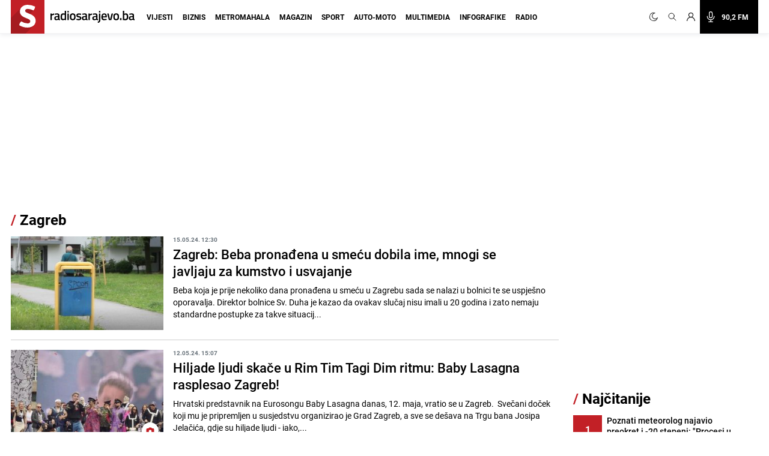

--- FILE ---
content_type: text/html; charset=UTF-8
request_url: https://radiosarajevo.ba/tagovi/Zagreb/10
body_size: 21398
content:
<!doctype html>
<html class="no-js     " lang="hr">
<head>
    <meta charset="utf-8">
    <meta http-equiv="x-ua-compatible" content="ie=edge">
        <title>Zagreb - Radiosarajevo.ba</title>
        <meta name="google" content="notranslate" />
    <meta name="viewport" content="width=device-width, initial-scale=1">
    <link rel="preconnect" href="//storage.radiosarajevo.ba" />
    <link rel="preconnect" href="https://www.googletagmanager.com" crossorigin>
    <link rel="stylesheet" href="https://radiosarajevo.ba/assets/build/css/style.css?v=202512101044">

        <link rel="preload" as="image" href="https://storage.radiosarajevo.ba/article/545511/300x185/kanta.jpg?v1715769017">
    <link rel="preload" as="image" href="https://storage.radiosarajevo.ba/article/545139/300x185/zagreb-svecani-docek-baby-lasagna-12maj24-rsa02.jpg?v1715519938">
    <link rel="preload" as="image" href="https://storage.radiosarajevo.ba/article/545136/300x185/tajci-zagreb-svecani-docek-baby-lasagna-12maj24-rsa02.jpg?v1715517412">
    <link rel="preload" as="image" href="https://storage.radiosarajevo.ba/article/545006/300x185/zet-stanica-tramvaji-zagreb-hrvatska-babay-lasagna-eurovizija-11maj24-danas-hrjpg1.jpg?v1715419311">
<style>
    @media  only screen and (min-width: 690px) {
        .intro-article{
            display: -webkit-box;
            -webkit-line-clamp: 3;
            -webkit-box-orient: vertical;
            overflow: hidden;
        }
    }
</style>

    <link rel="preload" fetchpriority="high" as="image" href="https://radiosarajevo.ba/assets/img/logo.svg">
    <link rel="preload" fetchpriority="high" as="image" href="https://radiosarajevo.ba/assets/img/radiosarajevo-black.svg">
    <link rel="preload" href="https://radiosarajevo.ba/assets/fonts/roboto-regular-webfont.woff2" as="font" type="font/woff2" crossorigin>
    <link rel="preload" href="https://radiosarajevo.ba/assets/fonts/roboto-bold-webfont.woff2" as="font" type="font/woff2" crossorigin>

    <meta name="theme-color" content="#C22026">
<meta name="msapplication-navbutton-color" content="#C22026">
<meta name="apple-mobile-web-app-status-bar-style" content="#C22026">
<meta name="msapplication-TileImage" content="https://radiosarajevo.ba/assets/media/ms-icon-144x144.png?v=202512101044">
<link rel="apple-touch-icon" sizes="57x57" href="https://radiosarajevo.ba/assets/media/apple-icon-57x57.png?v=202512101044">
<link rel="apple-touch-icon" sizes="60x60" href="https://radiosarajevo.ba/assets/media/apple-icon-60x60.png?v=202512101044">
<link rel="apple-touch-icon" sizes="72x72" href="https://radiosarajevo.ba/assets/media/apple-icon-72x72.png?v=202512101044">
<link rel="apple-touch-icon" sizes="76x76" href="https://radiosarajevo.ba/assets/media/apple-icon-76x76.png?v=202512101044">
<link rel="apple-touch-icon" sizes="114x114" href="https://radiosarajevo.ba/assets/media/apple-icon-114x114.png?v=202512101044">
<link rel="apple-touch-icon" sizes="120x120" href="https://radiosarajevo.ba/assets/media/apple-icon-120x120.png?v=202512101044">
<link rel="apple-touch-icon" sizes="144x144" href="https://radiosarajevo.ba/assets/media/apple-icon-144x144.png?v=202512101044">
<link rel="apple-touch-icon" sizes="152x152" href="https://radiosarajevo.ba/assets/media/apple-icon-152x152.png?v=202512101044">
<link rel="apple-touch-icon" sizes="180x180" href="https://radiosarajevo.ba/assets/media/apple-icon-180x180.png?v=202512101044">
<link rel="icon" type="image/png" sizes="192x192"  href="https://radiosarajevo.ba/assets/media/android-icon-192x192.png?v=202512101044">
<link rel="icon" type="image/png" sizes="32x32" href="https://radiosarajevo.ba/assets/media/favicon-32x32.png?v=202512101044">
<link rel="icon" type="image/png" sizes="96x96" href="https://radiosarajevo.ba/assets/media/favicon-96x96.png?v=202512101044">
<link rel="icon" type="image/png" sizes="16x16" href="https://radiosarajevo.ba/assets/media/favicon-16x16.png?v=202512101044">
    <link rel="manifest" href="https://radiosarajevo.ba/assets/media/manifest.json?v=202512101044">

    <meta name="csrf-token" content="keTHz8rbYjS6RYHPzPTdF9XPCqsIEfU0pDvxvleS">
    <meta property="fb:pages" content="9659541299">
    <meta property="fb:app_id" content="257212854359532">
    <meta name="apple-itunes-app" content="app-id=1511192197">
    <meta name="facebook-domain-verification" content="kek9bj8htqhfippqb8ww1cbfv2dosa" />

    <meta name="description" content="Vijesti i članci povezani sa pojmom Zagreb"/>
<meta property="og:title" content="Zagreb - radiosarajevo.ba" />
<meta property="og:description" content="Vijesti i članci povezani sa pojmom Zagreb" />
<meta property="og:type" content="website" />
<meta property="og:url" content="https://radiosarajevo.ba/tagovi/Zagreb" />
<meta property="og:image" content="https://radiosarajevo.ba/assets/media/share.jpg?v=202512101044"/>
<meta property="og:site_name" content="radiosarajevo.ba" />

<meta name="twitter:card" content="summary">
<meta name="twitter:site" content="@radiosarajevo">
<meta name="twitter:title" content="Zagreb - radiosarajevo.ba">
<meta name="twitter:description" content="Vijesti i članci povezani sa pojmom Zagreb">
<meta name="twitter:creator" content="@radiosarajevo">
<meta property="og:image" content="https://radiosarajevo.ba/assets/media/share.jpg?v=202512101044"/>

<link rel="canonical" href="https://radiosarajevo.ba/tagovi/Zagreb"/>


            <link rel="prev" href="https://radiosarajevo.ba/tagovi/Zagreb/9" />
    <link rel="next" href="https://radiosarajevo.ba/tagovi/Zagreb/11" />
<link rel="amphtml" href="https://radiosarajevo.ba/amp/tagovi/Zagreb"/>
    <script type="application/ld+json">
    {
     "@context": "http://schema.org",
     "@type": "BreadcrumbList",
     "itemListElement":
     [
      {
       "@type": "ListItem",
       "position": 1,
       "item":
       {
        "@id": "https://radiosarajevo.ba",
        "name": "Radiosarajevo.ba"
        }
      },
        {
       "@type": "ListItem",
       "position": 2,
       "item":
       {
        "@id": "https://radiosarajevo.ba/tagovi/Zagreb",
        "name": "Zagreb"
        }
      }
      ]
    }
    </script>

            <script>
            (function(a,g,b,c){a[c]=a[c]||function(){
                "undefined"===typeof a.ipromNS?(a[c].q=a[c].q||[]).push(arguments):a.ipromNS.execute(arguments)};
                var k=function(){var b=g.getElementsByTagName("script")[0];return function h(f){var e=f.shift();a[c]("setConfig",{server:e});
                    var d=document.createElement("script");0<f.length&&(d.onerror=function(){a[c]("setConfig",{blocked:!0});h(f)});
                    d.src="//cdn."+e+"/ipromNS.js";d.async=!0;d.defer=!0;b.parentNode.insertBefore(d,b)}}(),e=b;"string"===typeof b&&(e=[b]);k(e)
            })(window, document,[ "ipromcloud.com", "mabipa.com"],"_ipromNS");

                        _ipromNS('init', {
                sitePath      : ['radiosarajevo', 'radiosarajevo'],
                cookieConsent : true
            });
                    </script>
    
    <script async src="https://www.googletagmanager.com/gtag/js?id=G-LW95WV7BZG"></script>
    <script>
      window.dataLayer = window.dataLayer || [];
      function gtag(){dataLayer.push(arguments);}
      gtag('js', new Date());

      gtag('config', 'G-LW95WV7BZG');
      //gtag('config', 'AW-386474001');
    </script>

    
    <script>
    /* <![CDATA[ */
    (function() {
        var d=document,
                h=d.getElementsByTagName('head')[0],
                s=d.createElement('script');
        s.type='text/javascript';
        s.async=true;
        s.src=document.location.protocol + '//script.dotmetrics.net/door.js?id=1402';
        h.appendChild(s);
    }());
    /* ]]> */
    </script>

    <script>
    !function(f,b,e,v,n,t,s)
    {if(f.fbq)return;n=f.fbq=function(){n.callMethod?
            n.callMethod.apply(n,arguments):n.queue.push(arguments)};
        if(!f._fbq)f._fbq=n;n.push=n;n.loaded=!0;n.version='2.0';
        n.queue=[];t=b.createElement(e);t.async=!0;
        t.src=v;s=b.getElementsByTagName(e)[0];
        s.parentNode.insertBefore(t,s)}(window,document,'script',
            'https://connect.facebook.net/en_US/fbevents.js');
        fbq('init', '1558486717776491');
        fbq('track', 'PageView');

        fbq('init', '574475780864107');
        fbq('track', 'PageView');
    </script>
    <script async src="https://fundingchoicesmessages.google.com/i/pub-9349882814557951?ers=1" nonce="yEcJyxFXpFi5XRVo_dSA1g"></script><script nonce="yEcJyxFXpFi5XRVo_dSA1g">(function() {function signalGooglefcPresent() {if (!window.frames['googlefcPresent']) {if (document.body) {const iframe = document.createElement('iframe'); iframe.style = 'width: 0; height: 0; border: none; z-index: -1000; left: -1000px; top: -1000px;'; iframe.style.display = 'none'; iframe.name = 'googlefcPresent'; document.body.appendChild(iframe);} else {setTimeout(signalGooglefcPresent, 0);}}}signalGooglefcPresent();})();</script>
    <script async src="https://pagead2.googlesyndication.com/pagead/js/adsbygoogle.js?client=ca-pub-9349882814557951" crossorigin="anonymous"></script>
</head>
<body class="  font-roboto h-full">
<header class="w-full height-48 height-14 relative " style="z-index:10000;">
    <div class="header w-full fixed height-48 height-14 z-20 border-b shadow-navbar border-navbar-border" id="header">
        <div class="w-full   container mx-auto  lg:mx-auto lg:px-2" >
            <nav class="flex items-center justify-end flex-wrap ">
                <a href="https://radiosarajevo.ba/" class="logo height-48 height-14 ml-0 mr-auto flex items-center lg:justify-start overflow-hidden" >
                    <div class="bg-rsa-red relative height-48 width-48 width-14 height-14 mr-2.5">
                        <img class="w-9 h-10 absolute bottom-0 lg:-ml-0.5 lg:w-11 lg:h-12" src="https://radiosarajevo.ba/assets/img/logo.svg" width="56" height="56" alt="Radiosarajevo.ba">
                    </div>
                    <img class="logo-title hidden" src="https://radiosarajevo.ba/assets/img/radiosarajevo-black.svg" width="140" height="20" alt="Radiosarajevo.ba">
                </a>
                <div class="height-48 height-14 flex items-center justify-center lg:order-last">
                                                            <span class="hidden search-icons focus:outline-none focus:shadow-none cursor-pointer" id="light" onclick="themeToggle(this);" title="Prebaci na light mode.">
                        <svg class="w-5 h-5 mx-1.5 lg:w-4 lg:h-4 xl:w-5 xl:h-5 lg:mr-1 lg:ml-0 xl:mx-2 xl:ml-0 2xl:mx-3 fill-curennt"  viewBox="0 0 512 512" xml:space="preserve" xmlns="http://www.w3.org/2000/svg" xmlns:xlink="http://www.w3.org/1999/xlink"><g><g><path  fill="currentColor" d="M256,144c-61.75,0-112,50.25-112,112s50.25,112,112,112s112-50.25,112-112S317.75,144,256,144z M256,336    c-44.188,0-80-35.812-80-80c0-44.188,35.812-80,80-80c44.188,0,80,35.812,80,80C336,300.188,300.188,336,256,336z M256,112    c8.833,0,16-7.167,16-16V64c0-8.833-7.167-16-16-16s-16,7.167-16,16v32C240,104.833,247.167,112,256,112z M256,400    c-8.833,0-16,7.167-16,16v32c0,8.833,7.167,16,16,16s16-7.167,16-16v-32C272,407.167,264.833,400,256,400z M380.438,154.167    l22.625-22.625c6.25-6.25,6.25-16.375,0-22.625s-16.375-6.25-22.625,0l-22.625,22.625c-6.25,6.25-6.25,16.375,0,22.625    S374.188,160.417,380.438,154.167z M131.562,357.834l-22.625,22.625c-6.25,6.249-6.25,16.374,0,22.624s16.375,6.25,22.625,0    l22.625-22.624c6.25-6.271,6.25-16.376,0-22.625C147.938,351.583,137.812,351.562,131.562,357.834z M112,256    c0-8.833-7.167-16-16-16H64c-8.833,0-16,7.167-16,16s7.167,16,16,16h32C104.833,272,112,264.833,112,256z M448,240h-32    c-8.833,0-16,7.167-16,16s7.167,16,16,16h32c8.833,0,16-7.167,16-16S456.833,240,448,240z M131.541,154.167    c6.251,6.25,16.376,6.25,22.625,0c6.251-6.25,6.251-16.375,0-22.625l-22.625-22.625c-6.25-6.25-16.374-6.25-22.625,0    c-6.25,6.25-6.25,16.375,0,22.625L131.541,154.167z M380.459,357.812c-6.271-6.25-16.376-6.25-22.625,0    c-6.251,6.25-6.271,16.375,0,22.625l22.625,22.625c6.249,6.25,16.374,6.25,22.624,0s6.25-16.375,0-22.625L380.459,357.812z"/></g></g></svg>
                    </span>
                    <span class="search-icons focus:outline-none focus:shadow-none cursor-pointer" id="dark" onclick="themeToggle(this);" title="Prebaci na dark mode.">
                        <svg class="w-3.5 h-3.5 mx-1.5 lg:w-3.5 lg:h-3.5 xl:w-3.5 xl:h-3.5 lg:mr-1 lg:ml-0 xl:mx-2 xl:ml-0 2xl:mx-3 fill-curennt" style="transform:rotate(20deg)" xmlns="http://www.w3.org/2000/svg" xmlns:xlink="http://www.w3.org/1999/xlink" viewBox="0 0 122.88 122.89"><g><path fill="currentColor" stroke="currentColor" stroke-width="3" d="M49.06,1.27c2.17-0.45,4.34-0.77,6.48-0.98c2.2-0.21,4.38-0.31,6.53-0.29c1.21,0.01,2.18,1,2.17,2.21 c-0.01,0.93-0.6,1.72-1.42,2.03c-9.15,3.6-16.47,10.31-20.96,18.62c-4.42,8.17-6.1,17.88-4.09,27.68l0.01,0.07 c2.29,11.06,8.83,20.15,17.58,25.91c8.74,5.76,19.67,8.18,30.73,5.92l0.07-0.01c7.96-1.65,14.89-5.49,20.3-10.78 c5.6-5.47,9.56-12.48,11.33-20.16c0.27-1.18,1.45-1.91,2.62-1.64c0.89,0.21,1.53,0.93,1.67,1.78c2.64,16.2-1.35,32.07-10.06,44.71 c-8.67,12.58-22.03,21.97-38.18,25.29c-16.62,3.42-33.05-0.22-46.18-8.86C14.52,104.1,4.69,90.45,1.27,73.83 C-2.07,57.6,1.32,41.55,9.53,28.58C17.78,15.57,30.88,5.64,46.91,1.75c0.31-0.08,0.67-0.16,1.06-0.25l0.01,0l0,0L49.06,1.27 L49.06,1.27z M51.86,5.2c-0.64,0.11-1.28,0.23-1.91,0.36l-1.01,0.22l0,0c-0.29,0.07-0.63,0.14-1,0.23 c-14.88,3.61-27.05,12.83-34.7,24.92C5.61,42.98,2.46,57.88,5.56,72.94c3.18,15.43,12.31,28.11,24.51,36.15 c12.19,8.03,27.45,11.41,42.88,8.23c15-3.09,27.41-11.81,35.46-23.49c6.27-9.09,9.9-19.98,10.09-31.41 c-2.27,4.58-5.3,8.76-8.96,12.34c-6,5.86-13.69,10.13-22.51,11.95l-0.01,0c-12.26,2.52-24.38-0.16-34.07-6.54 c-9.68-6.38-16.93-16.45-19.45-28.7l0-0.01C31.25,40.58,33.1,29.82,38,20.77C41.32,14.63,46.05,9.27,51.86,5.2L51.86,5.2z"/></g></svg>
                    </span>
                                        <a href="#" class="search-icons focus:outline-none focus:shadow-none" title="Pretraga" id="search">
                        <!-- <svg xmlns="http://www.w3.org/2000/svg" class="w-4 h-4 mx-1.5 lg:w-3.5 lg:h-3.5 xl:w-4 xl:h-4 lg:mx-1 xl:mx-2 2xl:mx-3 fill-curennt" fill="none" viewBox="0 0 24 24" stroke="currentColor">
  <path d="m21 21-6-6m2-5a7 7 0 1 1-14 0 7 7 0 0 1 14 0z"/>
</svg> -->

<svg xmlns="http://www.w3.org/2000/svg" class="w-4 h-4 mx-1.5 lg:w-3.5 lg:h-3.5 xl:w-4 xl:h-4 lg:mx-1 xl:mx-2 2xl:mx-3 fill-curennt" fill="none" viewBox="0 0 24 24" stroke="currentColor">
  <path stroke-linecap="round" stroke-linejoin="round" stroke-width="1.4" d="M21 21l-6-6m2-5a7 7 0 11-14 0 7 7 0 0114 0z" />
</svg>                    </a>
                                            <!-- user kad nisi logovan -->
                            <a href="https://radiosarajevo.ba/auth/login" class="icons focus:outline-none focus:shadow-none" title="Prijava i registracija korisnika">
                                <svg xmlns="http://www.w3.org/2000/svg" class="w-3.5 h-3.5 mx-1.5 lg:w-3 lg:h-3 xl:w-3.5 xl:h-3.5 lg:mx-1 xl:mx-2 2xl:ml-3 2xl:mr-6 fill-current" viewBox="0 0 16 16" stroke="currentColor">
  <path d="M13.657 10.343a7.97 7.97 0 0 0-3.04-1.907 4.623 4.623 0 0 0 2.008-3.811A4.63 4.63 0 0 0 8 0a4.63 4.63 0 0 0-4.625 4.625c0 1.58.796 2.977 2.008 3.811a7.97 7.97 0 0 0-3.04 1.907A7.948 7.948 0 0 0 0 16h1.25A6.758 6.758 0 0 1 8 9.25 6.758 6.758 0 0 1 14.75 16H16a7.948 7.948 0 0 0-2.343-5.657ZM8 8a3.379 3.379 0 0 1-3.375-3.375A3.379 3.379 0 0 1 8 1.25a3.379 3.379 0 0 1 3.375 3.375A3.379 3.379 0 0 1 8 8Z" fill-rule="nonzero" stroke="none"/>
</svg>                            </a>
                                                <a href="/"  class="icons h-14 flex items-center xl:bg-black xl:pr-4 xl:hover:bg-rsa-red " onclick="window.open('/slusaj','Radio Sarajevo','width=1080, height=600'); return false;" title="Slušaj radiosarajevo.ba">
                            <!-- <svg xmlns="http://www.w3.org/2000/svg" class="w-4 h-4 mx-1.5 mr-4 lg:mx-1 xl:w-5 xl:h-5 xl:mx-2 2xl:ml-3 xl:text-white" viewBox="0 0 11 16" stroke="currentColor">
  <g fill-rule="nonzero" stroke="none">
    <path d="M11 8.596c0-.263-.227-.477-.506-.477-.28 0-.506.214-.506.477 0 2.334-2.013 4.233-4.488 4.233-2.475 0-4.488-1.899-4.488-4.233 0-.263-.227-.477-.506-.477-.28 0-.506.214-.506.477 0 2.7 2.198 4.923 4.994 5.165v1.285H3.116c-.28 0-.506.213-.506.477 0 .263.227.477.506.477h4.768c.279 0 .506-.214.506-.477 0-.264-.227-.477-.506-.477H6.006V13.76C8.802 13.52 11 11.296 11 8.596Z"/>
    <path d="M5.5 11.652c1.786 0 3.24-1.371 3.24-3.056v-5.54C8.74 1.37 7.286 0 5.5 0 3.714 0 2.26 1.37 2.26 3.055v5.541c0 1.685 1.454 3.056 3.24 3.056ZM3.272 3.055c0-1.158 1-2.1 2.228-2.1 1.228 0 2.228.942 2.228 2.1v5.541c0 1.159-1 2.101-2.228 2.101-1.228 0-2.228-.942-2.228-2.1V3.054Z"/>
  </g>
</svg> -->

<svg xmlns="http://www.w3.org/2000/svg" class="w-4 h-4 mx-1.5 mr-4 lg:mx-1 xl:w-5 xl:h-5 xl:mx-2 2xl:ml-3 xl:text-white" fill="none" viewBox="0 0 24 24" stroke="currentColor">
  <path stroke-linecap="round" stroke-linejoin="round" stroke-width="1.5" d="M19 11a7 7 0 01-7 7m0 0a7 7 0 01-7-7m7 7v4m0 0H8m4 0h4m-4-8a3 3 0 01-3-3V5a3 3 0 116 0v6a3 3 0 01-3 3z" />
</svg>
                            <span class="hidden font-bold text-white text-sm xl:block"> 90,2 FM</span>
                        </a>
                    
                </div>
                <div class="bg-black height-48 width-48 height-14 width-14 flex items-center justify-center lg:hidden">
                    <a href="#" id="hamburger-btn" class="flex items-center text-white">
                        <span class="sr-only">Otvori meni</span>
                        <svg id="hamburger-btn-open" class="w-6 h-6 text-white" stroke="currentColor" viewBox="0 0 24 24" xmlns="http://www.w3.org/2000/svg"><path stroke-linecap="round" stroke-linejoin="round" stroke-width="2" d="M4 6h16M4 12h16M4 18h16"></path></svg>
                        <svg id="hamburger-btn-closed" class="w-6 h-6 hidden text-white" stroke="currentColor" viewBox="0 0 24 24" xmlns="http://www.w3.org/2000/svg"><path stroke-linecap="round" stroke-linejoin="round" stroke-width="2" d="M6 18L18 6M6 6l12 12"></path></svg>
                    </a>
                </div>
                <div class="navbar-menu hidden p-0 lg:flex h-14 lg:flex-grow lg:items-center lg:w-auto ">
                    <div class="text-sm flex flex-col lg:flex-grow lg:flex-row text-left lg:p-0 lg:items-center height-14 lg:ml-1 lg:mr-auto xl:ml-3">
                                                    <div class="group relative z-auto">
                                <a href="https://radiosarajevo.ba/vijesti" class="name-category  text-xl leading-10 font-bold uppercase lg:text-sm lg:leading-9 lg:mx-2 2xl:mx-3 border-b-3 pb-4 focus:outline-none focus:shadow-none   lg:hover:text-vijesti">
                                    Vijesti
                                </a>
                                                            </div>
                                                    <div class="group relative z-auto">
                                <a href="https://radiosarajevo.ba/biznis" class="name-category  text-xl leading-10 font-bold uppercase lg:text-sm lg:leading-9 lg:mx-2 2xl:mx-3 border-b-3 pb-4 focus:outline-none focus:shadow-none   lg:hover:text-biznis">
                                    Biznis
                                </a>
                                                            </div>
                                                    <div class="group relative z-auto">
                                <a href="https://radiosarajevo.ba/metromahala" class="name-category  text-xl leading-10 font-bold uppercase lg:text-sm lg:leading-9 lg:mx-2 2xl:mx-3 border-b-3 pb-4 focus:outline-none focus:shadow-none   lg:hover:text-metromahala">
                                    Metromahala
                                </a>
                                                            </div>
                                                    <div class="group relative z-auto">
                                <a href="https://radiosarajevo.ba/magazin" class="name-category  text-xl leading-10 font-bold uppercase lg:text-sm lg:leading-9 lg:mx-2 2xl:mx-3 border-b-3 pb-4 focus:outline-none focus:shadow-none   lg:hover:text-magazin">
                                    Magazin
                                </a>
                                                            </div>
                                                    <div class="group relative z-auto">
                                <a href="https://radiosarajevo.ba/sport" class="name-category  text-xl leading-10 font-bold uppercase lg:text-sm lg:leading-9 lg:mx-2 2xl:mx-3 border-b-3 pb-4 focus:outline-none focus:shadow-none   lg:hover:text-sport">
                                    Sport
                                </a>
                                                            </div>
                                                    <div class="group relative z-auto">
                                <a href="https://radiosarajevo.ba/auto-moto" class="name-category  text-xl leading-10 font-bold uppercase lg:text-sm lg:leading-9 lg:mx-2 2xl:mx-3 border-b-3 pb-4 focus:outline-none focus:shadow-none   lg:hover:text-auto-moto">
                                    Auto-moto
                                </a>
                                                            </div>
                                                    <div class="group relative z-auto">
                                <a href="https://radiosarajevo.ba/multimedia" class="name-category  text-xl leading-10 font-bold uppercase lg:text-sm lg:leading-9 lg:mx-2 2xl:mx-3 border-b-3 pb-4 focus:outline-none focus:shadow-none   lg:hover:text-multimedia">
                                    Multimedia
                                </a>
                                                            </div>
                                                    <div class="group relative z-auto">
                                <a href="https://radiosarajevo.ba/infografike" class="name-category  text-xl leading-10 font-bold uppercase lg:text-sm lg:leading-9 lg:mx-2 2xl:mx-3 border-b-3 pb-4 focus:outline-none focus:shadow-none   lg:hover:text-infografike">
                                    Infografike
                                </a>
                                                            </div>
                                                    <div class="group relative z-auto">
                                <a href="https://radiosarajevo.ba/radio" class="name-category  text-xl leading-10 font-bold uppercase lg:text-sm lg:leading-9 lg:mx-2 2xl:mx-3 border-b-3 pb-4 focus:outline-none focus:shadow-none   lg:hover:text-radio">
                                    Radio
                                </a>
                                                            </div>
                                            </div>
                </div>
            </nav>
        </div>
    </div>
</header>
<div class=" hidden  relative container md:px-2 mx-auto " id="searchOpen">
    <div class="w-full height-48 height-14 px-4 flex items-center bg-search-bg" >
        <div class="container mx-auto">
            <form action="https://radiosarajevo.ba/pretraga" method="get" class="w-full">
                <div class="flex flex-row items-center justify-center">
                    <!-- <svg xmlns="http://www.w3.org/2000/svg" class="icon-black w-5 h-5 mr-4 hidden md:block" fill="none" viewBox="0 0 24 24" stroke="currentColor">
  <path d="m21 21-6-6m2-5a7 7 0 1 1-14 0 7 7 0 0 1 14 0z"/>
</svg> -->

<svg xmlns="http://www.w3.org/2000/svg" class="icon-black w-5 h-5 mr-4 hidden md:block" fill="none" viewBox="0 0 24 24" stroke="currentColor">
  <path stroke-linecap="round" stroke-linejoin="round" stroke-width="1.4" d="M21 21l-6-6m2-5a7 7 0 11-14 0 7 7 0 0114 0z" />
</svg>                    <input value="" class="no-focus search-box w-full bg-transparent p-0 md:px-4 text-black text-lg leading-4 placeholder-black" id="search_open" type="text" name="keywords" required placeholder="Pretraži">
                    <button class="md:bg-rsa-red md:rounded-md md:px-4 md:py-px md:leading-7 md:text-white font-bold text-base focus:outline-none focus:shadow-outline   md:hover:bg-black md:hover:border-black" type="submit">
                        <span class="hidden md:block">Pretraži</span>
                        <!-- <svg xmlns="http://www.w3.org/2000/svg" class="icon-black w-5 h-5 md:hidden" fill="none" viewBox="0 0 24 24" stroke="currentColor">
  <path d="m21 21-6-6m2-5a7 7 0 1 1-14 0 7 7 0 0 1 14 0z"/>
</svg> -->

<svg xmlns="http://www.w3.org/2000/svg" class="icon-black w-5 h-5 md:hidden" fill="none" viewBox="0 0 24 24" stroke="currentColor">
  <path stroke-linecap="round" stroke-linejoin="round" stroke-width="1.4" d="M21 21l-6-6m2-5a7 7 0 11-14 0 7 7 0 0114 0z" />
</svg>                    </button>
                                        <svg class="icon-black w-6 h-6 cursor-pointer ml-2" stroke="currentColor" viewBox="0 0 24 24" xmlns="http://www.w3.org/2000/svg" id="close_search">
  <path stroke-linecap="round" stroke-linejoin="round" stroke-width="2" d="M6 18 18 6M6 6l12 12"/>
</svg>                </div>
            </form>
        </div>
    </div>
</div>

<!-- Main content -->
<div class="main">
        <div class="container mx-auto p-0 pt-2 lg:pt-6 relative overflow-x-hidden lg:px-2" id="container-body">
                    <div style="min-height: 250px; width: 100%" class="mx-auto mb-6">
                <div class="iAdserver" data-iadserver-zone="25"><script>_ipromNS('zone',25);</script></div>
            </div>
                <section class="w-full flex flex-col md:flex-row">
            <div class="flex flex-col lg:pr-4 width-lg-max-width">
                                    <div class="breadcrumb font-bold flex flex-row leading-6 mx-2 mb-3.5 text-2xl md:text-3xl lg:mb-4 lg:mx-0">
                        <h1><span>/</span> Zagreb</h1>
                    </div>
                
                                                                                                                        <div class="w-auto flex flex-row mx-2 pb-2.5 mb-2.5 md:pb-4 md:mb-4  border-b border-form-grey lg:mx-0 lg:w-full lg:last:mb-10 ">
                                            <div class="w-1/3 lg:w-72 xl:h-full">
                            <a href="https://radiosarajevo.ba/vijesti/regija/zagreb-beba-pronadena-u-smecu-dobila-ime-mnogi-se-javljaju-za-kumstvo-i-usvajanje/545511"> <!-- style="--aspect-ratio:300/185" -->
                                <div class="w-full relative " style="--aspect-ratio:300/185">
                                    <img class="w-full object-cover min-h-80 "
                                                                                                                                       src="https://storage.radiosarajevo.ba/article/545511/300x185/kanta.jpg?v1715769017" width="300" height="185"
                                                                                                                               alt="Zagreb: Beba pronađena u smeću dobila ime, mnogi se javljaju za kumstvo i usvajanje">
                                                                        </div>
                            </a>
                        </div>
                        <div class="ml-2 w-2/3 md:ml-4 relative md:w-4/5">
                            <time datetime="2024-05-15 12:30:00" class="block uppercase text-xs font-bold leading-none text-text-grey mb-1.5">15.05.24. 12:30</time>
                            <a href="https://radiosarajevo.ba/vijesti/regija/zagreb-beba-pronadena-u-smecu-dobila-ime-mnogi-se-javljaju-za-kumstvo-i-usvajanje/545511">
                                <h2 class="text-color text-base font-medium leading-4 md:mb-2 sm:text-xl md:text-xl lg:text-22 lg:leading-28 lg:w-11/12">
                                    Zagreb: Beba pronađena u smeću dobila ime, mnogi se javljaju za kumstvo i usvajanje
                                </h2>
                                <p class="intro-article hidden md:block md:text-md xl:text-base xl:leading-5">
                                    Beba koja je prije nekoliko dana pronađena u smeću u Zagrebu sada se nalazi u bolnici te se uspješno oporavalja.
Direktor bolnice Sv. Duha je kazao da ovakav slučaj nisu imali u 20 godina i zato nemaju standardne postupke za takve situacij...
                                </p>
                            </a>
                        </div>
                    </div>
                                                                                                                            <div class="w-auto flex flex-row mx-2 pb-2.5 mb-2.5 md:pb-4 md:mb-4  border-b border-form-grey lg:mx-0 lg:w-full lg:last:mb-10 ">
                                            <div class="w-1/3 lg:w-72 xl:h-full">
                            <a href="https://radiosarajevo.ba/magazin/showbiz/hiljade-ljudi-skace-u-rim-tim-tagi-dim-ritmu-baby-lasagna-rasplesao-zagreb/545139"> <!-- style="--aspect-ratio:300/185" -->
                                <div class="w-full relative " style="--aspect-ratio:300/185">
                                    <img class="w-full object-cover min-h-80 "
                                                                                                                                       src="https://storage.radiosarajevo.ba/article/545139/300x185/zagreb-svecani-docek-baby-lasagna-12maj24-rsa02.jpg?v1715519938" width="300" height="185"
                                                                                                                               alt="Hiljade ljudi skače u Rim Tim Tagi Dim ritmu: Baby Lasagna rasplesao Zagreb!">
                                                                                    <div class="absolute z-auto items-center flex right-2 bottom-2">
            <span class="icon bg-white rounded-full w-7 h-7 flex items-center mx-1 last:mr-0">
        <svg xmlns="http://www.w3.org/2000/svg" class="w-4 h-4 mx-auto fill-current" viewBox="0 0 20 20" fill="currentColor">
  <path fill-rule="evenodd" d="M4 5a2 2 0 0 0-2 2v8a2 2 0 0 0 2 2h12a2 2 0 0 0 2-2V7a2 2 0 0 0-2-2h-1.586a1 1 0 0 1-.707-.293l-1.121-1.121A2 2 0 0 0 11.172 3H8.828a2 2 0 0 0-1.414.586L6.293 4.707A1 1 0 0 1 5.586 5H4zm6 9a3 3 0 1 0 0-6 3 3 0 0 0 0 6z" clip-rule="evenodd"/>
</svg>    </span>
    </div>
                                                                        </div>
                            </a>
                        </div>
                        <div class="ml-2 w-2/3 md:ml-4 relative md:w-4/5">
                            <time datetime="2024-05-12 15:07:00" class="block uppercase text-xs font-bold leading-none text-text-grey mb-1.5">12.05.24. 15:07</time>
                            <a href="https://radiosarajevo.ba/magazin/showbiz/hiljade-ljudi-skace-u-rim-tim-tagi-dim-ritmu-baby-lasagna-rasplesao-zagreb/545139">
                                <h2 class="text-color text-base font-medium leading-4 md:mb-2 sm:text-xl md:text-xl lg:text-22 lg:leading-28 lg:w-11/12">
                                    Hiljade ljudi skače u Rim Tim Tagi Dim ritmu: Baby Lasagna rasplesao Zagreb!
                                </h2>
                                <p class="intro-article hidden md:block md:text-md xl:text-base xl:leading-5">
                                    Hrvatski predstavnik na Eurosongu Baby Lasagna danas, 12. maja, vratio se u Zagreb. 
Svečani doček koji mu je pripremljen u susjedstvu organizirao je Grad Zagreb, a sve se dešava na Trgu bana Josipa Jelačića, gdje su hiljade ljudi - iako,...
                                </p>
                            </a>
                        </div>
                    </div>
                                                                                                                            <div class="w-auto flex flex-row mx-2 pb-2.5 mb-2.5 md:pb-4 md:mb-4  border-b border-form-grey lg:mx-0 lg:w-full lg:last:mb-10 ">
                                            <div class="w-1/3 lg:w-72 xl:h-full">
                            <a href="https://radiosarajevo.ba/magazin/showbiz/ludnica-u-zagrebu-kakav-docek-za-baby-lasagnu-zapjevala-i-legendarna-tajci/545136"> <!-- style="--aspect-ratio:300/185" -->
                                <div class="w-full relative " style="--aspect-ratio:300/185">
                                    <img class="w-full object-cover min-h-80 "
                                                                                                                                       src="https://storage.radiosarajevo.ba/article/545136/300x185/tajci-zagreb-svecani-docek-baby-lasagna-12maj24-rsa02.jpg?v1715517412" width="300" height="185"
                                                                                                                               alt="Ludnica u Zagrebu: Kakav doček za Baby Lasagnu - zapjevala i legendarna Tajči">
                                                                                    <div class="absolute z-auto items-center flex right-2 bottom-2">
            <span class="icon bg-white rounded-full w-7 h-7 flex items-center mx-1 last:mr-0">
        <svg xmlns="http://www.w3.org/2000/svg" class="w-4 h-4 mx-auto fill-current" viewBox="0 0 20 20" fill="currentColor">
  <path fill-rule="evenodd" d="M4 5a2 2 0 0 0-2 2v8a2 2 0 0 0 2 2h12a2 2 0 0 0 2-2V7a2 2 0 0 0-2-2h-1.586a1 1 0 0 1-.707-.293l-1.121-1.121A2 2 0 0 0 11.172 3H8.828a2 2 0 0 0-1.414.586L6.293 4.707A1 1 0 0 1 5.586 5H4zm6 9a3 3 0 1 0 0-6 3 3 0 0 0 0 6z" clip-rule="evenodd"/>
</svg>    </span>
    </div>
                                                                        </div>
                            </a>
                        </div>
                        <div class="ml-2 w-2/3 md:ml-4 relative md:w-4/5">
                            <time datetime="2024-05-12 14:22:00" class="block uppercase text-xs font-bold leading-none text-text-grey mb-1.5">12.05.24. 14:22</time>
                            <a href="https://radiosarajevo.ba/magazin/showbiz/ludnica-u-zagrebu-kakav-docek-za-baby-lasagnu-zapjevala-i-legendarna-tajci/545136">
                                <h2 class="text-color text-base font-medium leading-4 md:mb-2 sm:text-xl md:text-xl lg:text-22 lg:leading-28 lg:w-11/12">
                                    Ludnica u Zagrebu: Kakav doček za Baby Lasagnu - zapjevala i legendarna Tajči
                                </h2>
                                <p class="intro-article hidden md:block md:text-md xl:text-base xl:leading-5">
                                    Hrvatski predstavnik na Eurosongu Baby Lasagna danas, 12. maja, vratio se u Zagreb. 
Svečani doček koji mu je pripremljen u susjedstvu organizirao je Grad Zagreb, a sve dešava na Trgu bana Josipa Jelačića, gdje se već nalaze hiljade ljudi...
                                </p>
                            </a>
                        </div>
                    </div>
                                                                                                                            <div class="w-auto flex flex-row mx-2 pb-2.5 mb-2.5 md:pb-4 md:mb-4  border-b border-form-grey lg:mx-0 lg:w-full lg:last:mb-10 ">
                                            <div class="w-1/3 lg:w-72 xl:h-full">
                            <a href="https://radiosarajevo.ba/vijesti/regija/na-stanicama-u-zagrebu-pojavio-se-nevjerovatan-natpis-svi-su-se-iznenadili-kada-su-procitali-ovo/545006"> <!-- style="--aspect-ratio:300/185" -->
                                <div class="w-full relative " style="--aspect-ratio:300/185">
                                    <img class="w-full object-cover min-h-80 "
                                                                                                                                       src="https://storage.radiosarajevo.ba/article/545006/300x185/zet-stanica-tramvaji-zagreb-hrvatska-babay-lasagna-eurovizija-11maj24-danas-hrjpg1.jpg?v1715419311" width="300" height="185"
                                                                                                                               alt="Na stanicama u Zagrebu pojavio se nevjerovatan natpis: Svi su se iznenadili kada su pročitali ovo">
                                                                        </div>
                            </a>
                        </div>
                        <div class="ml-2 w-2/3 md:ml-4 relative md:w-4/5">
                            <time datetime="2024-05-11 11:07:00" class="block uppercase text-xs font-bold leading-none text-text-grey mb-1.5">11.05.24. 11:07</time>
                            <a href="https://radiosarajevo.ba/vijesti/regija/na-stanicama-u-zagrebu-pojavio-se-nevjerovatan-natpis-svi-su-se-iznenadili-kada-su-procitali-ovo/545006">
                                <h2 class="text-color text-base font-medium leading-4 md:mb-2 sm:text-xl md:text-xl lg:text-22 lg:leading-28 lg:w-11/12">
                                    Na stanicama u Zagrebu pojavio se nevjerovatan natpis: Svi su se iznenadili kada su pročitali ovo
                                </h2>
                                <p class="intro-article hidden md:block md:text-md xl:text-base xl:leading-5">
                                    Zagrepčani su se u subotu, 11. maja, ugodno iznenadili čekajući tramvaje.
Kako javlja čitateljica portala Net.hr na svim pokazivačima vremena dolaska tramvaja Zagrebački Električni Tramvaj (ZET društvo) je ispisao natpis Rim Tim Tagi Dim....
                                </p>
                            </a>
                        </div>
                    </div>
                                                                                                                            <div class="w-auto flex flex-row mx-2 pb-2.5 mb-2.5 md:pb-4 md:mb-4  border-b border-form-grey lg:mx-0 lg:w-full lg:last:mb-10 ">
                                            <div class="w-1/3 lg:w-72 xl:h-full">
                            <a href="https://radiosarajevo.ba/vijesti/regija/stravican-cin-u-zagrebu-muskarac-nozem-usmrtio-zenu-pa-navodno-sve-zaprepastio-prvim-rijecima/544458"> <!-- style="--aspect-ratio:300/185" -->
                                <div class="w-full relative " style="--aspect-ratio:300/185">
                                    <img class="w-full object-cover min-h-80  lazyload "
                                                                                  src="https://radiosarajevo.ba/assets/img/lazy.png" loading="lazy"
                                                                                          data-src="https://storage.radiosarajevo.ba/article/544458/300x185/mup-hr.jpg?v1715062873" width="300" height="185"
                                                                                                                               alt="Stravičan čin u Zagrebu: Muškarac nožem usmrtio ženu, pa navodno sve zaprepastio prvim riječima">
                                                                        </div>
                            </a>
                        </div>
                        <div class="ml-2 w-2/3 md:ml-4 relative md:w-4/5">
                            <time datetime="2024-05-07 08:08:00" class="block uppercase text-xs font-bold leading-none text-text-grey mb-1.5">07.05.24. 08:08</time>
                            <a href="https://radiosarajevo.ba/vijesti/regija/stravican-cin-u-zagrebu-muskarac-nozem-usmrtio-zenu-pa-navodno-sve-zaprepastio-prvim-rijecima/544458">
                                <h2 class="text-color text-base font-medium leading-4 md:mb-2 sm:text-xl md:text-xl lg:text-22 lg:leading-28 lg:w-11/12">
                                    Stravičan čin u Zagrebu: Muškarac nožem usmrtio ženu, pa navodno sve zaprepastio prvim riječima
                                </h2>
                                <p class="intro-article hidden md:block md:text-md xl:text-base xl:leading-5">
                                    Još jedno ubistvo desilo se u ponedjeljak, 6. maja, u Zagrebu. I to opet ženske osobe.
Kod Savskog nasipa u ponedjeljak, 7. maja, oko 19 sati, u zoni novozagrebačkog naselja Blato odvijala se prava drama.
Prema nezvaničnim informacijama s...
                                </p>
                            </a>
                        </div>
                    </div>
                                                                                                                            <div class="w-auto flex flex-row mx-2 pb-2.5 mb-2.5 md:pb-4 md:mb-4  border-b border-form-grey lg:mx-0 lg:w-full lg:last:mb-10 ">
                                            <div class="w-1/3 lg:w-72 xl:h-full">
                            <a href="https://radiosarajevo.ba/magazin/zanimljivosti/posavski-gonic-iz-bih-proglasen-najljepsim-na-svijetu-za-sve-je-zasluzan-djecak-luka/544400"> <!-- style="--aspect-ratio:300/185" -->
                                <div class="w-full relative " style="--aspect-ratio:300/185">
                                    <img class="w-full object-cover min-h-80  lazyload "
                                                                                  src="https://radiosarajevo.ba/assets/img/lazy.png" loading="lazy"
                                                                                          data-src="https://storage.radiosarajevo.ba/article/544400/300x185/najljepsi-pas-iz-bih-yt-maj-2.jpg?v1715009586" width="300" height="185"
                                                                                                                               alt="Posavski gonič iz BiH proglašen najljepšim na svijetu, za sve je zaslužan dječak Luka">
                                                                        </div>
                            </a>
                        </div>
                        <div class="ml-2 w-2/3 md:ml-4 relative md:w-4/5">
                            <time datetime="2024-05-06 17:43:00" class="block uppercase text-xs font-bold leading-none text-text-grey mb-1.5">06.05.24. 17:43</time>
                            <a href="https://radiosarajevo.ba/magazin/zanimljivosti/posavski-gonic-iz-bih-proglasen-najljepsim-na-svijetu-za-sve-je-zasluzan-djecak-luka/544400">
                                <h2 class="text-color text-base font-medium leading-4 md:mb-2 sm:text-xl md:text-xl lg:text-22 lg:leading-28 lg:w-11/12">
                                    Posavski gonič iz BiH proglašen najljepšim na svijetu, za sve je zaslužan dječak Luka
                                </h2>
                                <p class="intro-article hidden md:block md:text-md xl:text-base xl:leading-5">
                                    U Zagrebu je prije nekoliko dana završila svjetska izložba pasa svih pasmina. U periodu od 25 do 28. aprila 2024. godine u organizaciji Međunarodne kinološke federacije (FCI) i Hrvatskog kinološkog saveza Zagreb je bio domaćin Svjetske izlo...
                                </p>
                            </a>
                        </div>
                    </div>
                                                                                                                            <div class="w-auto flex flex-row mx-2 pb-2.5 mb-0 md:pb-4 lg:mx-0 lg:w-full  lg:last:mb-10 ">
                                            <div class="w-1/3 lg:w-72 xl:h-full">
                            <a href="https://radiosarajevo.ba/vijesti/regija/sta-se-desava-u-zagrebu-klecavci-u-centru-grada-protudemonstranti-vjezbali-jogu/544125"> <!-- style="--aspect-ratio:300/185" -->
                                <div class="w-full relative " style="--aspect-ratio:300/185">
                                    <img class="w-full object-cover min-h-80  lazyload "
                                                                                  src="https://radiosarajevo.ba/assets/img/lazy.png" loading="lazy"
                                                                                          data-src="https://storage.radiosarajevo.ba/article/544125/300x185/whatsapp-image-2024-05-04-at-075652-1-scaled.jpeg?v1714814835" width="300" height="185"
                                                                                                                               alt="Šta se dešava u Zagrebu: Klečavci u centru grada, protudemonstranti vježbali jogu">
                                                                                    <div class="absolute z-auto items-center flex right-2 bottom-2">
            <span class="icon bg-white rounded-full w-7 h-7 flex items-center mx-1 last:mr-0">
        <svg xmlns="http://www.w3.org/2000/svg" class="w-4 h-4 mx-auto fill-current" viewBox="0 0 20 20" fill="currentColor">
  <path fill-rule="evenodd" d="M4 5a2 2 0 0 0-2 2v8a2 2 0 0 0 2 2h12a2 2 0 0 0 2-2V7a2 2 0 0 0-2-2h-1.586a1 1 0 0 1-.707-.293l-1.121-1.121A2 2 0 0 0 11.172 3H8.828a2 2 0 0 0-1.414.586L6.293 4.707A1 1 0 0 1 5.586 5H4zm6 9a3 3 0 1 0 0-6 3 3 0 0 0 0 6z" clip-rule="evenodd"/>
</svg>    </span>
    </div>
                                                                        </div>
                            </a>
                        </div>
                        <div class="ml-2 w-2/3 md:ml-4 relative md:w-4/5">
                            <time datetime="2024-05-04 11:27:00" class="block uppercase text-xs font-bold leading-none text-text-grey mb-1.5">04.05.24. 11:27</time>
                            <a href="https://radiosarajevo.ba/vijesti/regija/sta-se-desava-u-zagrebu-klecavci-u-centru-grada-protudemonstranti-vjezbali-jogu/544125">
                                <h2 class="text-color text-base font-medium leading-4 md:mb-2 sm:text-xl md:text-xl lg:text-22 lg:leading-28 lg:w-11/12">
                                    Šta se dešava u Zagrebu: Klečavci u centru grada, protudemonstranti vježbali jogu
                                </h2>
                                <p class="intro-article hidden md:block md:text-md xl:text-base xl:leading-5">
                                    Prva je subota u mjesecu što znači da su se na Trgu bana Jelačića u Zagrebu, ali i trgovima u drugim gradovima, od jutra počeli okupljati klečavci i protudemonstranti.
Muškarci koji kleče mole krunice za čednost u odijevanju, zabranu pobač...
                                </p>
                            </a>
                        </div>
                    </div>
                                                                                                                            <div class="w-auto flex flex-row mx-2 pb-2.5 mb-2.5 md:pb-4 md:mb-4  border-b border-form-grey lg:mx-0 lg:w-full lg:last:mb-10 ">
                                            <div class="w-1/3 lg:w-72 xl:h-full">
                            <a href="https://radiosarajevo.ba/magazin/zanimljivosti/world-dog-show-2024-najljepsa-shiba-inu-na-svijetu-iz-bosne-i-hercegovine/544008"> <!-- style="--aspect-ratio:300/185" -->
                                <div class="w-full relative " style="--aspect-ratio:300/185">
                                    <img class="w-full object-cover min-h-80  lazyload "
                                                                                  src="https://radiosarajevo.ba/assets/img/lazy.png" loading="lazy"
                                                                                          data-src="https://storage.radiosarajevo.ba/article/544008/300x185/san-jo-come-fly-with-me-kensho-01.jpg?v1714732214" width="300" height="185"
                                                                                                                               alt="World Dog Show 2024: Najljepša Shiba Inu na svijetu iz Bosne i Hercegovine">
                                                                                    <div class="absolute z-auto items-center flex right-2 bottom-2">
            <span class="icon bg-white rounded-full w-7 h-7 flex items-center mx-1 last:mr-0">
        <svg xmlns="http://www.w3.org/2000/svg" class="w-4 h-4 mx-auto fill-current" viewBox="0 0 20 20" fill="currentColor">
  <path fill-rule="evenodd" d="M4 5a2 2 0 0 0-2 2v8a2 2 0 0 0 2 2h12a2 2 0 0 0 2-2V7a2 2 0 0 0-2-2h-1.586a1 1 0 0 1-.707-.293l-1.121-1.121A2 2 0 0 0 11.172 3H8.828a2 2 0 0 0-1.414.586L6.293 4.707A1 1 0 0 1 5.586 5H4zm6 9a3 3 0 1 0 0-6 3 3 0 0 0 0 6z" clip-rule="evenodd"/>
</svg>    </span>
    </div>
                                                                        </div>
                            </a>
                        </div>
                        <div class="ml-2 w-2/3 md:ml-4 relative md:w-4/5">
                            <time datetime="2024-05-03 12:32:00" class="block uppercase text-xs font-bold leading-none text-text-grey mb-1.5">03.05.24. 12:32</time>
                            <a href="https://radiosarajevo.ba/magazin/zanimljivosti/world-dog-show-2024-najljepsa-shiba-inu-na-svijetu-iz-bosne-i-hercegovine/544008">
                                <h2 class="text-color text-base font-medium leading-4 md:mb-2 sm:text-xl md:text-xl lg:text-22 lg:leading-28 lg:w-11/12">
                                    World Dog Show 2024: Najljepša Shiba Inu na svijetu iz Bosne i Hercegovine
                                </h2>
                                <p class="intro-article hidden md:block md:text-md xl:text-base xl:leading-5">
                                    U periodu od 25 do 28.4.2024. godine u organizaciji Međunarodne kinološke federacije (FCI) i Hrvatskog kinološkog saveza Zagreb je bio domaćin Svjetske izložba pasa - World Dog Show 2024, najvažnijeg i najvećeg međunarodnog događaja u svije...
                                </p>
                            </a>
                        </div>
                    </div>
                                                                                                                            <div class="w-auto flex flex-row mx-2 pb-2.5 mb-2.5 md:pb-4 md:mb-4  border-b border-form-grey lg:mx-0 lg:w-full lg:last:mb-10 ">
                                            <div class="w-1/3 lg:w-72 xl:h-full">
                            <a href="https://radiosarajevo.ba/vijesti/regija/lopovi-u-zagrebu-raznijeli-bankomat-gradane-probudila-snazna-eksplozija/543867"> <!-- style="--aspect-ratio:300/185" -->
                                <div class="w-full relative " style="--aspect-ratio:300/185">
                                    <img class="w-full object-cover min-h-80  lazyload "
                                                                                  src="https://radiosarajevo.ba/assets/img/lazy.png" loading="lazy"
                                                                                          data-src="https://storage.radiosarajevo.ba/article/543867/300x185/zagreb.jpg?v1714634566" width="300" height="185"
                                                                                                                               alt="Lopovi u Zagrebu raznijeli bankomat, građane probudila snažna eksplozija">
                                                                        </div>
                            </a>
                        </div>
                        <div class="ml-2 w-2/3 md:ml-4 relative md:w-4/5">
                            <time datetime="2024-05-02 09:22:00" class="block uppercase text-xs font-bold leading-none text-text-grey mb-1.5">02.05.24. 09:22</time>
                            <a href="https://radiosarajevo.ba/vijesti/regija/lopovi-u-zagrebu-raznijeli-bankomat-gradane-probudila-snazna-eksplozija/543867">
                                <h2 class="text-color text-base font-medium leading-4 md:mb-2 sm:text-xl md:text-xl lg:text-22 lg:leading-28 lg:w-11/12">
                                    Lopovi u Zagrebu raznijeli bankomat, građane probudila snažna eksplozija
                                </h2>
                                <p class="intro-article hidden md:block md:text-md xl:text-base xl:leading-5">
                                    Izazivanjem eksplozije oštećen je bankomat rano jutros na području Peščenice, a povrijeđenih osoba nije bilo, saopćila je zagrebačka policija.
Više podataka očekuje se nakon očevida i kriminalističkog istraživanja koji su u toku.
Eksplozi...
                                </p>
                            </a>
                        </div>
                    </div>
                                                                                                                            <div class="w-auto flex flex-row mx-2 pb-2.5 mb-2.5 md:pb-4 md:mb-4  border-b border-form-grey lg:mx-0 lg:w-full lg:last:mb-10 ">
                                            <div class="w-1/3 lg:w-72 xl:h-full">
                            <a href="https://radiosarajevo.ba/vijesti/bosna-i-hercegovina/zagrebacki-obavjestajac-ponovo-djeluje-u-bih-ne-treba-obracati-paznju-na-americka-rjesenja/543398"> <!-- style="--aspect-ratio:300/185" -->
                                <div class="w-full relative " style="--aspect-ratio:300/185">
                                    <img class="w-full object-cover min-h-80  lazyload "
                                                                                  src="https://radiosarajevo.ba/assets/img/lazy.png" loading="lazy"
                                                                                          data-src="https://storage.radiosarajevo.ba/article/543398/300x185/gordan-akrap-printscreen-28april24.jpg?v1714284851" width="300" height="185"
                                                                                                                               alt="Zagrebački obavještajac ponovo djeluje u BiH: &quot;Ne treba obraćati pažnju na američka rješenja&quot;">
                                                                        </div>
                            </a>
                        </div>
                        <div class="ml-2 w-2/3 md:ml-4 relative md:w-4/5">
                            <time datetime="2024-04-28 08:04:00" class="block uppercase text-xs font-bold leading-none text-text-grey mb-1.5">28.04.24. 08:04</time>
                            <a href="https://radiosarajevo.ba/vijesti/bosna-i-hercegovina/zagrebacki-obavjestajac-ponovo-djeluje-u-bih-ne-treba-obracati-paznju-na-americka-rjesenja/543398">
                                <h2 class="text-color text-base font-medium leading-4 md:mb-2 sm:text-xl md:text-xl lg:text-22 lg:leading-28 lg:w-11/12">
                                    Zagrebački obavještajac ponovo djeluje u BiH: &quot;Ne treba obraćati pažnju na američka rješenja&quot;
                                </h2>
                                <p class="intro-article hidden md:block md:text-md xl:text-base xl:leading-5">
                                    Samo tri dana nakon što je američki ambasador u Bosni i Hercegovini Michael Murphy pozvao domaće političare na hitno djelovanje kako bi se osigurala energetska nezavisnost i stabilnost Bosne i Hercegovine, to jeste da "bez odlaganja usvoje...
                                </p>
                            </a>
                        </div>
                    </div>
                                                                                                                            <div class="w-auto flex flex-row mx-2 pb-2.5 mb-2.5 md:pb-4 md:mb-4  border-b border-form-grey lg:mx-0 lg:w-full lg:last:mb-10 ">
                                            <div class="w-1/3 lg:w-72 xl:h-full">
                            <a href="https://radiosarajevo.ba/multimedia/video/ekipa-dubioze-kolektiva-priredila-show-u-zagrebackom-tramvaju-pogledajte-dio-atmosfere/542355"> <!-- style="--aspect-ratio:300/185" -->
                                <div class="w-full relative " style="--aspect-ratio:300/185">
                                    <img class="w-full object-cover min-h-80  lazyload "
                                                                                  src="https://radiosarajevo.ba/assets/img/lazy.png" loading="lazy"
                                                                                          data-src="https://storage.radiosarajevo.ba/article/542355/300x185/dubioza-kolektiv-zagreb-tramvaj-april2024-instagram.jpg?v1713611293" width="300" height="185"
                                                                                                                               alt="Ekipa Dubioze Kolektiva priredila show u zagrebačkom tramvaju: Pogledajte dio atmosfere">
                                                                        </div>
                            </a>
                        </div>
                        <div class="ml-2 w-2/3 md:ml-4 relative md:w-4/5">
                            <time datetime="2024-04-20 13:08:00" class="block uppercase text-xs font-bold leading-none text-text-grey mb-1.5">20.04.24. 13:08</time>
                            <a href="https://radiosarajevo.ba/multimedia/video/ekipa-dubioze-kolektiva-priredila-show-u-zagrebackom-tramvaju-pogledajte-dio-atmosfere/542355">
                                <h2 class="text-color text-base font-medium leading-4 md:mb-2 sm:text-xl md:text-xl lg:text-22 lg:leading-28 lg:w-11/12">
                                    Ekipa Dubioze Kolektiva priredila show u zagrebačkom tramvaju: Pogledajte dio atmosfere
                                </h2>
                                <p class="intro-article hidden md:block md:text-md xl:text-base xl:leading-5">
                                    Poznati bend Dubioza Kolektiv svojim pojavljivanjem iznenadio je Zagrepčane. Dubioza Kolektiv održao je nastup u tramvaju i oduševili su sve prisutne. 
Ekipa je u tramvaj broj 12 ušla na okretištu Ljubljanica te svirala neko vrijeme. Nastu...
                                </p>
                            </a>
                        </div>
                    </div>
                                                                                                                            <div class="w-auto flex flex-row mx-2 pb-2.5 mb-2.5 md:pb-4 md:mb-4  border-b border-form-grey lg:mx-0 lg:w-full lg:last:mb-10 ">
                                            <div class="w-1/3 lg:w-72 xl:h-full">
                            <a href="https://radiosarajevo.ba/biznis/kompanije/nova-specijalna-bolnica-za-ortopediju-i-traumatologiju-postavlja-standarde-u-zdravstvu/540665"> <!-- style="--aspect-ratio:300/185" -->
                                <div class="w-full relative " style="--aspect-ratio:300/185">
                                    <img class="w-full object-cover min-h-80  lazyload "
                                                                                  src="https://radiosarajevo.ba/assets/img/lazy.png" loading="lazy"
                                                                                          data-src="https://storage.radiosarajevo.ba/article/540665/300x185/7-specijalna-bolnica-za-ortopediju-i-traumatologiju-akromion.jpg?v1712584694" width="300" height="185"
                                                                                                                               alt="Nova Specijalna bolnica za ortopediju i traumatologiju postavlja standarde u zdravstvu">
                                                                                    <div class="absolute z-auto items-center flex right-2 bottom-2">
            <span class="icon bg-white rounded-full w-7 h-7 flex items-center mx-1 last:mr-0">
        <svg xmlns="http://www.w3.org/2000/svg" class="w-4 h-4 mx-auto fill-current" viewBox="0 0 20 20" fill="currentColor">
  <path fill-rule="evenodd" d="M4 5a2 2 0 0 0-2 2v8a2 2 0 0 0 2 2h12a2 2 0 0 0 2-2V7a2 2 0 0 0-2-2h-1.586a1 1 0 0 1-.707-.293l-1.121-1.121A2 2 0 0 0 11.172 3H8.828a2 2 0 0 0-1.414.586L6.293 4.707A1 1 0 0 1 5.586 5H4zm6 9a3 3 0 1 0 0-6 3 3 0 0 0 0 6z" clip-rule="evenodd"/>
</svg>    </span>
    </div>
                                                                        </div>
                            </a>
                        </div>
                        <div class="ml-2 w-2/3 md:ml-4 relative md:w-4/5">
                            <time datetime="2024-04-17 09:29:00" class="block uppercase text-xs font-bold leading-none text-text-grey mb-1.5">17.04.24. 09:29</time>
                            <a href="https://radiosarajevo.ba/biznis/kompanije/nova-specijalna-bolnica-za-ortopediju-i-traumatologiju-postavlja-standarde-u-zdravstvu/540665">
                                <h2 class="text-color text-base font-medium leading-4 md:mb-2 sm:text-xl md:text-xl lg:text-22 lg:leading-28 lg:w-11/12">
                                    Nova Specijalna bolnica za ortopediju i traumatologiju postavlja standarde u zdravstvu
                                </h2>
                                <p class="intro-article hidden md:block md:text-md xl:text-base xl:leading-5">
                                    Akromion, sinonim za vrhunsku hirurgiju u liječenju bolesti i povreda sistema za kretanje u ovom dijelu Europe je na novoj lokaciji u novoj zgradi u Zagrebu, naselje Dugave.
Od svog osnivanja Akromion kontinuirano postiže iznimne rezultate...
                                </p>
                            </a>
                        </div>
                    </div>
                                                                                                                            <div class="w-auto flex flex-row mx-2 pb-2.5 mb-2.5 md:pb-4 md:mb-4  border-b border-form-grey lg:mx-0 lg:w-full lg:last:mb-10 ">
                                            <div class="w-1/3 lg:w-72 xl:h-full">
                            <a href="https://radiosarajevo.ba/vijesti/regija/crnokosuljasi-sa-zastavama-ispred-crkve-u-zagrebu-pustali-thompsona-i-uzvikivali-ustaske-pozdrave/541354"> <!-- style="--aspect-ratio:300/185" -->
                                <div class="w-full relative " style="--aspect-ratio:300/185">
                                    <img class="w-full object-cover min-h-80  lazyload "
                                                                                  src="https://radiosarajevo.ba/assets/img/lazy.png" loading="lazy"
                                                                                          data-src="https://storage.radiosarajevo.ba/article/541354/300x185/crnokosuljasi-ustase-zagreb-pravoslavna-crkva-13apr24-prtscr24sata.jpg?v1713019712" width="300" height="185"
                                                                                                                               alt="&#039;Crnokošuljaši&#039; sa zastavama ispred crkve u Zagrebu puštali Thompsona i uzvikivali ustaške pozdrave">
                                                                        </div>
                            </a>
                        </div>
                        <div class="ml-2 w-2/3 md:ml-4 relative md:w-4/5">
                            <time datetime="2024-04-13 16:34:00" class="block uppercase text-xs font-bold leading-none text-text-grey mb-1.5">13.04.24. 16:34</time>
                            <a href="https://radiosarajevo.ba/vijesti/regija/crnokosuljasi-sa-zastavama-ispred-crkve-u-zagrebu-pustali-thompsona-i-uzvikivali-ustaske-pozdrave/541354">
                                <h2 class="text-color text-base font-medium leading-4 md:mb-2 sm:text-xl md:text-xl lg:text-22 lg:leading-28 lg:w-11/12">
                                    &#039;Crnokošuljaši&#039; sa zastavama ispred crkve u Zagrebu puštali Thompsona i uzvikivali ustaške pozdrave
                                </h2>
                                <p class="intro-article hidden md:block md:text-md xl:text-base xl:leading-5">
                                    Pred pravoslavnom crkvom na Cvjetnom trgu u Zagrebu danas, 13. aprila, okupila se grupa desničara koja je nosila ustašku zastavu sa prvim bijelim poljem i puštala pjesme Marka Perkovića Tompsona.
Riječ je o ekstremno desnoj stranci - Autoh...
                                </p>
                            </a>
                        </div>
                    </div>
                                                                                                                            <div class="w-auto flex flex-row mx-2 pb-2.5 mb-2.5 md:pb-4 md:mb-4  border-b border-form-grey lg:mx-0 lg:w-full lg:last:mb-10 ">
                                            <div class="w-1/3 lg:w-72 xl:h-full">
                            <a href="https://radiosarajevo.ba/vijesti/regija/zemljotres-u-hrvatskoj-glasna-eksplozija-prozori-su-se-zatresli/540900"> <!-- style="--aspect-ratio:300/185" -->
                                <div class="w-full relative " style="--aspect-ratio:300/185">
                                    <img class="w-full object-cover min-h-80  lazyload "
                                                                                  src="https://radiosarajevo.ba/assets/img/lazy.png" loading="lazy"
                                                                                          data-src="https://storage.radiosarajevo.ba/article/540900/300x185/emsc-zemljotres-zagreb-hrvatska-10-04-24.jpg?v1712735369" width="300" height="185"
                                                                                                                               alt="Zemljotres u Hrvatskoj: &#039;Glasna eksplozija, prozori su se zatresli&#039;">
                                                                        </div>
                            </a>
                        </div>
                        <div class="ml-2 w-2/3 md:ml-4 relative md:w-4/5">
                            <time datetime="2024-04-10 09:44:00" class="block uppercase text-xs font-bold leading-none text-text-grey mb-1.5">10.04.24. 09:44</time>
                            <a href="https://radiosarajevo.ba/vijesti/regija/zemljotres-u-hrvatskoj-glasna-eksplozija-prozori-su-se-zatresli/540900">
                                <h2 class="text-color text-base font-medium leading-4 md:mb-2 sm:text-xl md:text-xl lg:text-22 lg:leading-28 lg:w-11/12">
                                    Zemljotres u Hrvatskoj: &#039;Glasna eksplozija, prozori su se zatresli&#039;
                                </h2>
                                <p class="intro-article hidden md:block md:text-md xl:text-base xl:leading-5">
                                    U ranim jutarnjim satima danas, 10. aprila, zabilježen je zemljotres u Hrvatskoj.
Prema podacima EMSC-a, kojeg su potvrdile seizmološke službe u Hrvatskoj, zemljotres je bio jačine 1.2 stepena po Richterovoj skali.
Epicentar je bio oko če...
                                </p>
                            </a>
                        </div>
                    </div>
                                                                                                                            <div class="w-auto flex flex-row mx-2 pb-2.5 mb-2.5 md:pb-4 md:mb-4  border-b border-form-grey lg:mx-0 lg:w-full lg:last:mb-10 ">
                                            <div class="w-1/3 lg:w-72 xl:h-full">
                            <a href="https://radiosarajevo.ba/vijesti/regija/rekordan-broj-vjernika-klanjalo-bajram-namaz-u-zagrebu/540891"> <!-- style="--aspect-ratio:300/185" -->
                                <div class="w-full relative " style="--aspect-ratio:300/185">
                                    <img class="w-full object-cover min-h-80  lazyload "
                                                                                  src="https://radiosarajevo.ba/assets/img/lazy.png" loading="lazy"
                                                                                          data-src="https://storage.radiosarajevo.ba/article/540891/300x185/zagreb-dzamija-bajram-namaz-hrvatska-anadolija-aa-10-04-24-1.jpg?v1712731559" width="300" height="185"
                                                                                                                               alt="Rekordan broj vjernika klanjalo Bajram-namaz u Zagrebu">
                                                                                    <div class="absolute z-auto items-center flex right-2 bottom-2">
            <span class="icon bg-white rounded-full w-7 h-7 flex items-center mx-1 last:mr-0">
        <svg xmlns="http://www.w3.org/2000/svg" class="w-4 h-4 mx-auto fill-current" viewBox="0 0 20 20" fill="currentColor">
  <path fill-rule="evenodd" d="M4 5a2 2 0 0 0-2 2v8a2 2 0 0 0 2 2h12a2 2 0 0 0 2-2V7a2 2 0 0 0-2-2h-1.586a1 1 0 0 1-.707-.293l-1.121-1.121A2 2 0 0 0 11.172 3H8.828a2 2 0 0 0-1.414.586L6.293 4.707A1 1 0 0 1 5.586 5H4zm6 9a3 3 0 1 0 0-6 3 3 0 0 0 0 6z" clip-rule="evenodd"/>
</svg>    </span>
    </div>
                                                                        </div>
                            </a>
                        </div>
                        <div class="ml-2 w-2/3 md:ml-4 relative md:w-4/5">
                            <time datetime="2024-04-10 08:42:00" class="block uppercase text-xs font-bold leading-none text-text-grey mb-1.5">10.04.24. 08:42</time>
                            <a href="https://radiosarajevo.ba/vijesti/regija/rekordan-broj-vjernika-klanjalo-bajram-namaz-u-zagrebu/540891">
                                <h2 class="text-color text-base font-medium leading-4 md:mb-2 sm:text-xl md:text-xl lg:text-22 lg:leading-28 lg:w-11/12">
                                    Rekordan broj vjernika klanjalo Bajram-namaz u Zagrebu
                                </h2>
                                <p class="intro-article hidden md:block md:text-md xl:text-base xl:leading-5">
                                    Ramazanski bajram u Zagrebačkoj džamiji ove godine obilježen je rekordnim brojem vjernika koji su zbog brojnosti bajram-namaz klanjali na dvorištu džamije.
Klanjanje bajram-namaza predvodio je predsjednik Mešihata Islamske zajednice u Hrva...
                                </p>
                            </a>
                        </div>
                    </div>
                                                                                                                            <div class="w-auto flex flex-row mx-2 pb-2.5 mb-2.5 md:pb-4 md:mb-4  border-b border-form-grey lg:mx-0 lg:w-full lg:last:mb-10 ">
                                            <div class="w-1/3 lg:w-72 xl:h-full">
                            <a href="https://radiosarajevo.ba/multimedia/video/kako-je-mirsada-koju-gledaju-hiljade-ljudi-saznala-kaznu-ovo-je-lijek-za-uroke-i-magije/540689"> <!-- style="--aspect-ratio:300/185" -->
                                <div class="w-full relative " style="--aspect-ratio:300/185">
                                    <img class="w-full object-cover min-h-80  lazyload "
                                                                                  src="https://radiosarajevo.ba/assets/img/lazy.png" loading="lazy"
                                                                                          data-src="https://storage.radiosarajevo.ba/article/540689/300x185/mirsada-k-prevarantica-8april24-kolaz.jpg?v1712596515" width="300" height="185"
                                                                                                                               alt="Kako je Mirsada koju gledaju hiljade ljudi saznala kaznu: &#039;Ovo je lijek za uroke i magije...&#039;">
                                                                        </div>
                            </a>
                        </div>
                        <div class="ml-2 w-2/3 md:ml-4 relative md:w-4/5">
                            <time datetime="2024-04-08 18:59:00" class="block uppercase text-xs font-bold leading-none text-text-grey mb-1.5">08.04.24. 18:59</time>
                            <a href="https://radiosarajevo.ba/multimedia/video/kako-je-mirsada-koju-gledaju-hiljade-ljudi-saznala-kaznu-ovo-je-lijek-za-uroke-i-magije/540689">
                                <h2 class="text-color text-base font-medium leading-4 md:mb-2 sm:text-xl md:text-xl lg:text-22 lg:leading-28 lg:w-11/12">
                                    Kako je Mirsada koju gledaju hiljade ljudi saznala kaznu: &#039;Ovo je lijek za uroke i magije...&#039;
                                </h2>
                                <p class="intro-article hidden md:block md:text-md xl:text-base xl:leading-5">
                                    Glava joj je uvijek omotana različitim maramama. Nekad nikabom, a nekad nosi hidžab. U prvom planu su joj oči, velike i raskošno našminkane. U fokus joj ponekad dolazi sat na lijevoj ruci te prsten na srednjaku desne. Često gestikulira kako...
                                </p>
                            </a>
                        </div>
                    </div>
                                                                                                                            <div class="w-auto flex flex-row mx-2 pb-2.5 mb-2.5 md:pb-4 md:mb-4  border-b border-form-grey lg:mx-0 lg:w-full lg:last:mb-10 ">
                                            <div class="w-1/3 lg:w-72 xl:h-full">
                            <a href="https://radiosarajevo.ba/vijesti/regija/femicid-koji-je-sokirao-region-zbog-ubistva-zene-u-zagrebu-uhapsen-muskarac/540320"> <!-- style="--aspect-ratio:300/185" -->
                                <div class="w-full relative " style="--aspect-ratio:300/185">
                                    <img class="w-full object-cover min-h-80  lazyload "
                                                                                  src="https://radiosarajevo.ba/assets/img/lazy.png" loading="lazy"
                                                                                          data-src="https://storage.radiosarajevo.ba/article/540320/300x185/Policija_hrvatska_septembar2021_FaH.jpg?v1712339973" width="300" height="185"
                                                                                                                               alt="Femicid koji je šokirao region: Zbog ubistva žene u Zagrebu uhapšen muškarac">
                                                                        </div>
                            </a>
                        </div>
                        <div class="ml-2 w-2/3 md:ml-4 relative md:w-4/5">
                            <time datetime="2024-04-05 19:56:00" class="block uppercase text-xs font-bold leading-none text-text-grey mb-1.5">05.04.24. 19:56</time>
                            <a href="https://radiosarajevo.ba/vijesti/regija/femicid-koji-je-sokirao-region-zbog-ubistva-zene-u-zagrebu-uhapsen-muskarac/540320">
                                <h2 class="text-color text-base font-medium leading-4 md:mb-2 sm:text-xl md:text-xl lg:text-22 lg:leading-28 lg:w-11/12">
                                    Femicid koji je šokirao region: Zbog ubistva žene u Zagrebu uhapšen muškarac
                                </h2>
                                <p class="intro-article hidden md:block md:text-md xl:text-base xl:leading-5">
                                    Devet sati nakon otkrića beživotnog tijela na zagrebačkim Srednjacima, iz PU zagrebačke kažu da je osoba koja se dovodi u vezu s krivičnim djelom pod nadzorom policije.
Kako je Jutarnji list ranije neslužbeno doznao, u Ulici Srednjaci u is...
                                </p>
                            </a>
                        </div>
                    </div>
                                                                                                                            <div class="w-auto flex flex-row mx-2 pb-2.5 mb-2.5 md:pb-4 md:mb-4  border-b border-form-grey lg:mx-0 lg:w-full lg:last:mb-10 ">
                                            <div class="w-1/3 lg:w-72 xl:h-full">
                            <a href="https://radiosarajevo.ba/vijesti/regija/sramotno-unisten-plakat-u-zagrebu-koji-podsjeca-na-zrtve-ratnog-zlocina-u-ahmicima/540280"> <!-- style="--aspect-ratio:300/185" -->
                                <div class="w-full relative " style="--aspect-ratio:300/185">
                                    <img class="w-full object-cover min-h-80  lazyload "
                                                                                  src="https://radiosarajevo.ba/assets/img/lazy.png" loading="lazy"
                                                                                          data-src="https://storage.radiosarajevo.ba/article/540280/300x185/plakat-prije-unistavanja-blizi.jpeg?v1712326685" width="300" height="185"
                                                                                                                               alt="Sramotno: Uništen plakat u Zagrebu koji podsjeća na žrtve ratnog zločina u Ahmićima">
                                                                                    <div class="absolute z-auto items-center flex right-2 bottom-2">
            <span class="icon bg-white rounded-full w-7 h-7 flex items-center mx-1 last:mr-0">
        <svg xmlns="http://www.w3.org/2000/svg" class="w-4 h-4 mx-auto fill-current" viewBox="0 0 20 20" fill="currentColor">
  <path fill-rule="evenodd" d="M4 5a2 2 0 0 0-2 2v8a2 2 0 0 0 2 2h12a2 2 0 0 0 2-2V7a2 2 0 0 0-2-2h-1.586a1 1 0 0 1-.707-.293l-1.121-1.121A2 2 0 0 0 11.172 3H8.828a2 2 0 0 0-1.414.586L6.293 4.707A1 1 0 0 1 5.586 5H4zm6 9a3 3 0 1 0 0-6 3 3 0 0 0 0 6z" clip-rule="evenodd"/>
</svg>    </span>
    </div>
                                                                        </div>
                            </a>
                        </div>
                        <div class="ml-2 w-2/3 md:ml-4 relative md:w-4/5">
                            <time datetime="2024-04-05 16:18:00" class="block uppercase text-xs font-bold leading-none text-text-grey mb-1.5">05.04.24. 16:18</time>
                            <a href="https://radiosarajevo.ba/vijesti/regija/sramotno-unisten-plakat-u-zagrebu-koji-podsjeca-na-zrtve-ratnog-zlocina-u-ahmicima/540280">
                                <h2 class="text-color text-base font-medium leading-4 md:mb-2 sm:text-xl md:text-xl lg:text-22 lg:leading-28 lg:w-11/12">
                                    Sramotno: Uništen plakat u Zagrebu koji podsjeća na žrtve ratnog zločina u Ahmićima
                                </h2>
                                <p class="intro-article hidden md:block md:text-md xl:text-base xl:leading-5">
                                    U svega jedan dan uništen je plakat na Slavonskoj aveniji u Zagrebu koji je 4. aprila postavila Inicijativa mladih za ljudska prava Hrvatska (YIHR), a kojim podsjećaju na žrtve ratnih zločina u bosanskohercegovačkom mjestu Ahmići.
U samo n...
                                </p>
                            </a>
                        </div>
                    </div>
                                                                                                                            <div class="w-auto flex flex-row mx-2 pb-2.5 mb-2.5 md:pb-4 md:mb-4  border-b border-form-grey lg:mx-0 lg:w-full lg:last:mb-10 ">
                                            <div class="w-1/3 lg:w-72 xl:h-full">
                            <a href="https://radiosarajevo.ba/vijesti/regija/dva-slucaja-femicida-u-susjedstvu-bih-jedna-zena-upucana-druga-izbodena/540238"> <!-- style="--aspect-ratio:300/185" -->
                                <div class="w-full relative " style="--aspect-ratio:300/185">
                                    <img class="w-full object-cover min-h-80  lazyload "
                                                                                  src="https://radiosarajevo.ba/assets/img/lazy.png" loading="lazy"
                                                                                          data-src="https://storage.radiosarajevo.ba/article/540238/300x185/Hrvatska_policija.jpg?v1712313055" width="300" height="185"
                                                                                                                               alt="Dva slučaja femicida u susjedstvu BiH: Jedna žena upucana, druga izbodena">
                                                                        </div>
                            </a>
                        </div>
                        <div class="ml-2 w-2/3 md:ml-4 relative md:w-4/5">
                            <time datetime="2024-04-05 12:31:00" class="block uppercase text-xs font-bold leading-none text-text-grey mb-1.5">05.04.24. 12:31</time>
                            <a href="https://radiosarajevo.ba/vijesti/regija/dva-slucaja-femicida-u-susjedstvu-bih-jedna-zena-upucana-druga-izbodena/540238">
                                <h2 class="text-color text-base font-medium leading-4 md:mb-2 sm:text-xl md:text-xl lg:text-22 lg:leading-28 lg:w-11/12">
                                    Dva slučaja femicida u susjedstvu BiH: Jedna žena upucana, druga izbodena
                                </h2>
                                <p class="intro-article hidden md:block md:text-md xl:text-base xl:leading-5">
                                    U Zagrebu, glavnom gradu Republike Hrvatske, u petak, 5. aprila, zabilježena su dva slučaja femicida.
U petak, 5. aprila, oko 7:25 sati došlo je do pucnjave u Livadićevoj ulici u Zagrebu. Jedna žena je upucana, a kasnije je objavljeno da j...
                                </p>
                            </a>
                        </div>
                    </div>
                                                                                                                            <div class="w-auto flex flex-row mx-2 pb-2.5 mb-2.5 md:pb-4 md:mb-4  border-b border-form-grey lg:mx-0 lg:w-full lg:last:mb-10 ">
                                            <div class="w-1/3 lg:w-72 xl:h-full">
                            <a href="https://radiosarajevo.ba/vijesti/regija/dobre-vijesti-nakon-velike-potrage-pronaden-tarik-imamovic/538591"> <!-- style="--aspect-ratio:300/185" -->
                                <div class="w-full relative " style="--aspect-ratio:300/185">
                                    <img class="w-full object-cover min-h-80  lazyload "
                                                                                  src="https://radiosarajevo.ba/assets/img/lazy.png" loading="lazy"
                                                                                          data-src="https://storage.radiosarajevo.ba/article/538591/300x185/tarik-imamovic-zenica.jpg?v1711348382" width="300" height="185"
                                                                                                                               alt="Dobre vijesti: Nakon velike potrage pronađen Tarik Imamović">
                                                                        </div>
                            </a>
                        </div>
                        <div class="ml-2 w-2/3 md:ml-4 relative md:w-4/5">
                            <time datetime="2024-03-25 07:28:00" class="block uppercase text-xs font-bold leading-none text-text-grey mb-1.5">25.03.24. 07:28</time>
                            <a href="https://radiosarajevo.ba/vijesti/regija/dobre-vijesti-nakon-velike-potrage-pronaden-tarik-imamovic/538591">
                                <h2 class="text-color text-base font-medium leading-4 md:mb-2 sm:text-xl md:text-xl lg:text-22 lg:leading-28 lg:w-11/12">
                                    Dobre vijesti: Nakon velike potrage pronađen Tarik Imamović
                                </h2>
                                <p class="intro-article hidden md:block md:text-md xl:text-base xl:leading-5">
                                    Tarik Imamović, mladić iz Bosne i Hercegovine čiji je nestanak prijavljen 17. marta, pronađen je u Hrvatskoj.
Kako javlja portal GP Maljevac, Tarik Imamović je živ i zdrav, te nalazi se u jednoj zagrebačkoj bolnici. 
On je zvanično progla...
                                </p>
                            </a>
                        </div>
                    </div>
                                                                                                                            <div class="w-auto flex flex-row mx-2 pb-2.5 mb-2.5 md:pb-4 md:mb-4  border-b border-form-grey lg:mx-0 lg:w-full lg:last:mb-10 ">
                                            <div class="w-1/3 lg:w-72 xl:h-full">
                            <a href="https://radiosarajevo.ba/vijesti/regija/zimska-idila-u-zagrebu-proljece-preplavila-snjezna-carolija/538487"> <!-- style="--aspect-ratio:300/185" -->
                                <div class="w-full relative " style="--aspect-ratio:300/185">
                                    <img class="w-full object-cover min-h-80  lazyload "
                                                                                  src="https://radiosarajevo.ba/assets/img/lazy.png" loading="lazy"
                                                                                          data-src="https://storage.radiosarajevo.ba/article/538487/300x185/snijeg-u-zagrebu-mart.jpg?v1711268362" width="300" height="185"
                                                                                                                               alt="Zimska idila u Zagrebu: Proljeće preplavila snježna čarolija">
                                                                        </div>
                            </a>
                        </div>
                        <div class="ml-2 w-2/3 md:ml-4 relative md:w-4/5">
                            <time datetime="2024-03-24 10:45:00" class="block uppercase text-xs font-bold leading-none text-text-grey mb-1.5">24.03.24. 10:45</time>
                            <a href="https://radiosarajevo.ba/vijesti/regija/zimska-idila-u-zagrebu-proljece-preplavila-snjezna-carolija/538487">
                                <h2 class="text-color text-base font-medium leading-4 md:mb-2 sm:text-xl md:text-xl lg:text-22 lg:leading-28 lg:w-11/12">
                                    Zimska idila u Zagrebu: Proljeće preplavila snježna čarolija
                                </h2>
                                <p class="intro-article hidden md:block md:text-md xl:text-base xl:leading-5">
                                    U noći sa subote, 23. marta na nedjelju, 24. marta, kako je bilo i najavljeno prognozama, došlo je do nagle promjene vremena.
Temperatura je znatno pala u krajevima širom zemlje, ponegdje je puhao jak vjetar, a u središtu Hrvatske tokom ve...
                                </p>
                            </a>
                        </div>
                    </div>
                                                                                                                            <div class="w-auto flex flex-row mx-2 pb-2.5 mb-2.5 md:pb-4 md:mb-4  border-b border-form-grey lg:mx-0 lg:w-full lg:last:mb-10 ">
                                            <div class="w-1/3 lg:w-72 xl:h-full">
                            <a href="https://radiosarajevo.ba/vijesti/regija/novi-zemljotres-u-hrvatskoj-bome-se-osjetilo/538156"> <!-- style="--aspect-ratio:300/185" -->
                                <div class="w-full relative " style="--aspect-ratio:300/185">
                                    <img class="w-full object-cover min-h-80  lazyload "
                                                                                  src="https://radiosarajevo.ba/assets/img/lazy.png" loading="lazy"
                                                                                          data-src="https://storage.radiosarajevo.ba/article/538156/300x185/zemljotres-zagreb-potres-21mart24-emsc.jpg?v1711049348" width="300" height="185"
                                                                                                                               alt="Novi zemljotres u Hrvatskoj: &#039;Bome se osjetilo&#039;">
                                                                        </div>
                            </a>
                        </div>
                        <div class="ml-2 w-2/3 md:ml-4 relative md:w-4/5">
                            <time datetime="2024-03-21 20:24:00" class="block uppercase text-xs font-bold leading-none text-text-grey mb-1.5">21.03.24. 20:24</time>
                            <a href="https://radiosarajevo.ba/vijesti/regija/novi-zemljotres-u-hrvatskoj-bome-se-osjetilo/538156">
                                <h2 class="text-color text-base font-medium leading-4 md:mb-2 sm:text-xl md:text-xl lg:text-22 lg:leading-28 lg:w-11/12">
                                    Novi zemljotres u Hrvatskoj: &#039;Bome se osjetilo&#039;
                                </h2>
                                <p class="intro-article hidden md:block md:text-md xl:text-base xl:leading-5">
                                    Novi zemljotres je danas, 21. marta, pogodio Hrvatsku.
Prema podacima EMSC-a, zemljotres je pogodio predio oko glavnog grada, Zagreba. 
Nema još podataka o tačnom epicentru, kao ni o jačini i dubini udara. 
Brojni građani susjedne države...
                                </p>
                            </a>
                        </div>
                    </div>
                                                                                                                            <div class="w-auto flex flex-row mx-2 pb-2.5 mb-2.5 md:pb-4 md:mb-4  border-b border-form-grey lg:mx-0 lg:w-full lg:last:mb-10 ">
                                            <div class="w-1/3 lg:w-72 xl:h-full">
                            <a href="https://radiosarajevo.ba/vijesti/regija/ucenik-u-zagrebu-napravio-spisak-kolega-za-odstrel-direktor-porucio-ovo-treba-ostati-unutar-skole/537869"> <!-- style="--aspect-ratio:300/185" -->
                                <div class="w-full relative " style="--aspect-ratio:300/185">
                                    <img class="w-full object-cover min-h-80  lazyload "
                                                                                  src="https://radiosarajevo.ba/assets/img/lazy.png" loading="lazy"
                                                                                          data-src="https://storage.radiosarajevo.ba/article/537869/300x185/skola-u-zagrebu.jpg?v1710878580" width="300" height="185"
                                                                                                                               alt="Učenik u Zagrebu napravio spisak kolega za odstrel, direktor poručio: Ovo treba ostati unutar škole">
                                                                        </div>
                            </a>
                        </div>
                        <div class="ml-2 w-2/3 md:ml-4 relative md:w-4/5">
                            <time datetime="2024-03-19 21:02:00" class="block uppercase text-xs font-bold leading-none text-text-grey mb-1.5">19.03.24. 21:02</time>
                            <a href="https://radiosarajevo.ba/vijesti/regija/ucenik-u-zagrebu-napravio-spisak-kolega-za-odstrel-direktor-porucio-ovo-treba-ostati-unutar-skole/537869">
                                <h2 class="text-color text-base font-medium leading-4 md:mb-2 sm:text-xl md:text-xl lg:text-22 lg:leading-28 lg:w-11/12">
                                    Učenik u Zagrebu napravio spisak kolega za odstrel, direktor poručio: Ovo treba ostati unutar škole
                                </h2>
                                <p class="intro-article hidden md:block md:text-md xl:text-base xl:leading-5">
                                    Ne stišava se nezadovoljstvo roditelja učenika jedne zagrebačke škole nakon incidenta koji se u toj školi dogodio prošli petak.
Podsjećamo, učenik zagrebačke osnovne škole je sastavio popis svojih kolega za odstrel i te prijetnje potkrijep...
                                </p>
                            </a>
                        </div>
                    </div>
                                                                                                                            <div class="w-auto flex flex-row mx-2 pb-2.5 mb-2.5 md:pb-4 md:mb-4  border-b border-form-grey lg:mx-0 lg:w-full lg:last:mb-10 ">
                                            <div class="w-1/3 lg:w-72 xl:h-full">
                            <a href="https://radiosarajevo.ba/vijesti/regija/novi-potres-zabiljezen-u-hrvatskoj-uzas-treslo-se-bas/536614"> <!-- style="--aspect-ratio:300/185" -->
                                <div class="w-full relative " style="--aspect-ratio:300/185">
                                    <img class="w-full object-cover min-h-80  lazyload "
                                                                                  src="https://radiosarajevo.ba/assets/img/lazy.png" loading="lazy"
                                                                                          data-src="https://storage.radiosarajevo.ba/article/536614/300x185/zemljotres-u-zagrebu-1.jpg?v1710167800" width="300" height="185"
                                                                                                                               alt="Novi potres zabilježen u Hrvatskoj:  &#039;Užas, treslo se baš&#039;">
                                                                        </div>
                            </a>
                        </div>
                        <div class="ml-2 w-2/3 md:ml-4 relative md:w-4/5">
                            <time datetime="2024-03-11 15:36:00" class="block uppercase text-xs font-bold leading-none text-text-grey mb-1.5">11.03.24. 15:36</time>
                            <a href="https://radiosarajevo.ba/vijesti/regija/novi-potres-zabiljezen-u-hrvatskoj-uzas-treslo-se-bas/536614">
                                <h2 class="text-color text-base font-medium leading-4 md:mb-2 sm:text-xl md:text-xl lg:text-22 lg:leading-28 lg:w-11/12">
                                    Novi potres zabilježen u Hrvatskoj:  &#039;Užas, treslo se baš&#039;
                                </h2>
                                <p class="intro-article hidden md:block md:text-md xl:text-base xl:leading-5">
                                    Europski mediteranski seizmološki centar (EMSC) javlja da je u ponedjeljak, 11. marta, u 14:25 zabilježen slab potres u Zagrebu.
Epicentar je bio na dubini od 13 kilometara, magnituda mu je bila 1,5, ali brojni građani ipak su na aplikacij...
                                </p>
                            </a>
                        </div>
                    </div>
                                </div>
            <!-- section sideblock -->
            <div class="absolute top-0 right-0 w-full z-10 bg-white  flex flex-row lg:relative lg:bg-transparent lg:z-0 lg:flex-col lg:pl-6 lg:right-4 lg:top-0 width-lg-300">

                    
                                            <div style="min-height: 250px; width: 100%" class="mx-auto mt-6 mb-6">
                            <div class="iAdserver" data-iadserver-zone="30"><script>_ipromNS('zone',30);</script></div>
                        </div>
                                                                <div class="side-scroll width-100-48 lg:w-full hidden flex-col p-4 md:pr-8 lg:p-0 lg:flex more-read border-grey border-b category overflow-y-auto h-screen lg:mb-20" id="more-read-box">
                    <h2 class="mb-3.5 text-color no-hover text-3xl font-bold leading-6 lg:mb-4"><span>/</span> Najčitanije</h2>
                <div class="lg:max-h-side lg:overflow-y-scroll">
                            <a href="https://radiosarajevo.ba/vijesti/regija/poznati-meteorolog-najavio-preokret-i-20-stepeni-procesi-u-februaru-mogu-biti-jako-zanimljivi/622450" class="w-full flex flex-row items-start justify-start py-2.5 border-grey border-b first:pt-0 lg:pr-2">
                    <span class="hidden bg-color w-12 h-12 md:flex items-center justify-center text-white text-lg font-bold">
                        1
                    </span>
                    <div class="flex flex-col items-start w-full md:pl-4 lg:pl-2 width-text">
                        <h3 class="text-color text-base font-medium leading-18 mb-0">Poznati meteorolog najavio preokret i -20 stepeni: &quot;Procesi u februaru mogu biti jako zanimljivi&quot;</h3>
                        <div class="text-text-grey text-xs leading-4 uppercase flex flex-row items-center  ">  <time datetime="2026-01-20 13:30:00">Prije 2 dana</time> <span class="text-text-grey lg:hidden xl:block">  <span class="mx-1.5">|</span> Regija</span></div>
                     </div>
                </a>
                            <a href="https://radiosarajevo.ba/vijesti/bosna-i-hercegovina/europska-unija-ima-novi-plan-drzavljani-bih-nece-vise-cekati-na-granicama/622426" class="w-full flex flex-row items-start justify-start py-2.5 border-grey border-b first:pt-0 lg:pr-2">
                    <span class="hidden bg-color w-12 h-12 md:flex items-center justify-center text-white text-lg font-bold">
                        2
                    </span>
                    <div class="flex flex-col items-start w-full md:pl-4 lg:pl-2 width-text">
                        <h3 class="text-color text-base font-medium leading-18 mb-0">Europska unija ima (novi) plan: Državljani BiH neće više čekati na granicama?</h3>
                        <div class="text-text-grey text-xs leading-4 uppercase flex flex-row items-center  ">  <time datetime="2026-01-20 11:25:00">Prije 2 dana</time> <span class="text-text-grey lg:hidden xl:block">  <span class="mx-1.5">|</span> Bosna i Hercegovina</span></div>
                     </div>
                </a>
                            <a href="https://radiosarajevo.ba/vijesti/bosna-i-hercegovina/kako-je-delic-dosao-do-penzije-od-3000-km-za-15-godina-staza-procjena-vlade-fbih-je-437-km/622683" class="w-full flex flex-row items-start justify-start py-2.5 border-grey border-b first:pt-0 lg:pr-2">
                    <span class="hidden bg-color w-12 h-12 md:flex items-center justify-center text-white text-lg font-bold">
                        3
                    </span>
                    <div class="flex flex-col items-start w-full md:pl-4 lg:pl-2 width-text">
                        <h3 class="text-color text-base font-medium leading-18 mb-0">Kako je Delić došao do penzije od 3.000 KM za 15 godina staža: Procjena Vlade FBiH je 437 KM</h3>
                        <div class="text-text-grey text-xs leading-4 uppercase flex flex-row items-center  ">  <time datetime="2026-01-22 10:25:00">Prije  oko 21h</time> <span class="text-text-grey lg:hidden xl:block">  <span class="mx-1.5">|</span> Bosna i Hercegovina</span></div>
                     </div>
                </a>
                            <a href="https://radiosarajevo.ba/vijesti/bosna-i-hercegovina/bh-meteo-objavio-dugorocnu-prognozu-stize-nam-iznadprosjecno-toplo-vrijeme/622597" class="w-full flex flex-row items-start justify-start py-2.5 border-grey border-b first:pt-0 lg:pr-2">
                    <span class="hidden bg-color w-12 h-12 md:flex items-center justify-center text-white text-lg font-bold">
                        4
                    </span>
                    <div class="flex flex-col items-start w-full md:pl-4 lg:pl-2 width-text">
                        <h3 class="text-color text-base font-medium leading-18 mb-0">BH Meteo objavio dugoročnu prognozu: Stiže nam iznadprosječno toplo vrijeme</h3>
                        <div class="text-text-grey text-xs leading-4 uppercase flex flex-row items-center  ">  <time datetime="2026-01-21 15:45:00">Prije 1 dan</time> <span class="text-text-grey lg:hidden xl:block">  <span class="mx-1.5">|</span> Bosna i Hercegovina</span></div>
                     </div>
                </a>
                            <a href="https://radiosarajevo.ba/vijesti/bosna-i-hercegovina/za-ulazak-u-eu-bit-ce-nam-potreban-jos-jedan-dokument-novina-na-granicama-mnogima-se-nece-dopasti/622671" class="w-full flex flex-row items-start justify-start py-2.5 border-grey border-b first:pt-0 lg:pr-2">
                    <span class="hidden bg-color w-12 h-12 md:flex items-center justify-center text-white text-lg font-bold">
                        5
                    </span>
                    <div class="flex flex-col items-start w-full md:pl-4 lg:pl-2 width-text">
                        <h3 class="text-color text-base font-medium leading-18 mb-0">Za ulazak u EU bit će nam potreban još jedan dokument: Novina na granicama mnogima se neće dopasti</h3>
                        <div class="text-text-grey text-xs leading-4 uppercase flex flex-row items-center  ">  <time datetime="2026-01-22 08:53:00">Prije  oko 23h</time> <span class="text-text-grey lg:hidden xl:block">  <span class="mx-1.5">|</span> Bosna i Hercegovina</span></div>
                     </div>
                </a>
                            <a href="https://radiosarajevo.ba/magazin/recepti/recept-nasih-nana-i-baka-za-bingo-tortu-puna-je-fila-kremasta-i-ima-tri-vrste-keksa/622584" class="w-full flex flex-row items-start justify-start py-2.5 border-grey border-b first:pt-0 lg:pr-2">
                    <span class="hidden bg-color w-12 h-12 md:flex items-center justify-center text-white text-lg font-bold">
                        6
                    </span>
                    <div class="flex flex-col items-start w-full md:pl-4 lg:pl-2 width-text">
                        <h3 class="text-color text-base font-medium leading-18 mb-0">Recept naših nana i baka za Bingo tortu: Puna je fila, kremasta i ima tri vrste keksa</h3>
                        <div class="text-text-grey text-xs leading-4 uppercase flex flex-row items-center  ">  <time datetime="2026-01-21 13:33:00">Prije 1 dan</time> <span class="text-text-grey lg:hidden xl:block">  <span class="mx-1.5">|</span> Recepti</span></div>
                     </div>
                </a>
                            <a href="https://radiosarajevo.ba/magazin/showbiz/preminula-zena-iz-bivse-jugoslavije-kojoj-su-novi-fosili-posvetili-pjesmu-milena-generacijo/622594" class="w-full flex flex-row items-start justify-start py-2.5 border-grey border-b first:pt-0 lg:pr-2">
                    <span class="hidden bg-color w-12 h-12 md:flex items-center justify-center text-white text-lg font-bold">
                        7
                    </span>
                    <div class="flex flex-col items-start w-full md:pl-4 lg:pl-2 width-text">
                        <h3 class="text-color text-base font-medium leading-18 mb-0">Preminula žena iz bivše Jugoslavije kojoj su Novi fosili posvetili pjesmu &quot;Milena generacijo&quot;</h3>
                        <div class="text-text-grey text-xs leading-4 uppercase flex flex-row items-center  ">  <time datetime="2026-01-21 14:44:00">Prije 1 dan</time> <span class="text-text-grey lg:hidden xl:block">  <span class="mx-1.5">|</span> ShowBiz</span></div>
                     </div>
                </a>
                            <a href="https://radiosarajevo.ba/vijesti/bosna-i-hercegovina/novi-detalji-o-slucaju-u-bih-amina-18-gola-i-bosa-pobjegla-od-muza-policija-provjerava-navode/622428" class="w-full flex flex-row items-start justify-start py-2.5 border-grey border-b first:pt-0 lg:pr-2">
                    <span class="hidden bg-color w-12 h-12 md:flex items-center justify-center text-white text-lg font-bold">
                        8
                    </span>
                    <div class="flex flex-col items-start w-full md:pl-4 lg:pl-2 width-text">
                        <h3 class="text-color text-base font-medium leading-18 mb-0">Novi detalji o slučaju u BiH: Amina (18) &quot;gola i bosa&quot; pobjegla od muža, policija provjerava navode</h3>
                        <div class="text-text-grey text-xs leading-4 uppercase flex flex-row items-center  ">  <time datetime="2026-01-20 11:46:00">Prije 2 dana</time> <span class="text-text-grey lg:hidden xl:block">  <span class="mx-1.5">|</span> Bosna i Hercegovina</span></div>
                     </div>
                </a>
                            <a href="https://radiosarajevo.ba/vijesti/svijet/meteorolozi-u-njemackoj-izdali-upozorenja-sirom-drzave/622647" class="w-full flex flex-row items-start justify-start py-2.5 border-grey border-b first:pt-0 lg:pr-2">
                    <span class="hidden bg-color w-12 h-12 md:flex items-center justify-center text-white text-lg font-bold">
                        9
                    </span>
                    <div class="flex flex-col items-start w-full md:pl-4 lg:pl-2 width-text">
                        <h3 class="text-color text-base font-medium leading-18 mb-0">Meteorolozi u Njemačkoj izdali upozorenja širom države</h3>
                        <div class="text-text-grey text-xs leading-4 uppercase flex flex-row items-center  ">  <time datetime="2026-01-21 22:19:00">Prije 1 dan</time> <span class="text-text-grey lg:hidden xl:block">  <span class="mx-1.5">|</span> Svijet</span></div>
                     </div>
                </a>
                            <a href="https://radiosarajevo.ba/vijesti/lokalne-teme/zagadenje-zraka-istrazivaci-sa-svicarskog-instituta-otkrili-izvore-sarajevskog-smoga/622769" class="w-full flex flex-row items-start justify-start py-2.5 border-grey border-b first:pt-0 lg:pr-2">
                    <span class="hidden bg-color w-12 h-12 md:flex items-center justify-center text-white text-lg font-bold">
                        10
                    </span>
                    <div class="flex flex-col items-start w-full md:pl-4 lg:pl-2 width-text">
                        <h3 class="text-color text-base font-medium leading-18 mb-0">Zagađenje zraka: Istraživači sa švicarskog instituta otkrili izvore sarajevskog smoga</h3>
                        <div class="text-text-grey text-xs leading-4 uppercase flex flex-row items-center  ">  <time datetime="2026-01-22 21:22:00">Prije  oko 10h</time> <span class="text-text-grey lg:hidden xl:block">  <span class="mx-1.5">|</span> Lokalne teme</span></div>
                     </div>
                </a>
                            <a href="https://radiosarajevo.ba/vijesti/bosna-i-hercegovina/sutkinja-sena-uzunovic-snimak-s-tiktoka-shvatila-sam-kao-ozbiljnu-prijetnju/622488" class="w-full flex flex-row items-start justify-start py-2.5 border-grey border-b first:pt-0 lg:pr-2">
                    <span class="hidden bg-color w-12 h-12 md:flex items-center justify-center text-white text-lg font-bold">
                        11
                    </span>
                    <div class="flex flex-col items-start w-full md:pl-4 lg:pl-2 width-text">
                        <h3 class="text-color text-base font-medium leading-18 mb-0">Sutkinja Sena Uzunović: &quot;Snimak s TikToka shvatila sam kao ozbiljnu prijetnju&quot;</h3>
                        <div class="text-text-grey text-xs leading-4 uppercase flex flex-row items-center  ">  <time datetime="2026-01-20 19:11:00">Prije 2 dana</time> <span class="text-text-grey lg:hidden xl:block">  <span class="mx-1.5">|</span> Bosna i Hercegovina</span></div>
                     </div>
                </a>
                            <a href="https://radiosarajevo.ba/vijesti/regija/sandro-silajdzic-deportovan-iz-sad-ovdje-nikoga-ne-znam-tamo-mi-je-bio-dom/622713" class="w-full flex flex-row items-start justify-start py-2.5 border-grey border-b first:pt-0 lg:pr-2">
                    <span class="hidden bg-color w-12 h-12 md:flex items-center justify-center text-white text-lg font-bold">
                        12
                    </span>
                    <div class="flex flex-col items-start w-full md:pl-4 lg:pl-2 width-text">
                        <h3 class="text-color text-base font-medium leading-18 mb-0">Sandro Silajdžić deportovan iz SAD: Ovdje nikoga ne znam, tamo mi je bio dom</h3>
                        <div class="text-text-grey text-xs leading-4 uppercase flex flex-row items-center  ">  <time datetime="2026-01-22 13:50:00">Prije  oko 18h</time> <span class="text-text-grey lg:hidden xl:block">  <span class="mx-1.5">|</span> Regija</span></div>
                     </div>
                </a>
                            <a href="https://radiosarajevo.ba/vijesti/bosna-i-hercegovina/poznati-meteorolog-o-turbulentnoj-zavrsnici-januara-zakomplicirat-ce-se-26-svega-tu-moze-biti/622550" class="w-full flex flex-row items-start justify-start py-2.5 border-grey border-b first:pt-0 lg:pr-2">
                    <span class="hidden bg-color w-12 h-12 md:flex items-center justify-center text-white text-lg font-bold">
                        13
                    </span>
                    <div class="flex flex-col items-start w-full md:pl-4 lg:pl-2 width-text">
                        <h3 class="text-color text-base font-medium leading-18 mb-0">Poznati meteorolog o turbulentnoj završnici januara: ‘Zakomplicirat će se 26., svega tu može biti’</h3>
                        <div class="text-text-grey text-xs leading-4 uppercase flex flex-row items-center  ">  <time datetime="2026-01-21 10:15:00">Prije 1 dan</time> <span class="text-text-grey lg:hidden xl:block">  <span class="mx-1.5">|</span> Bosna i Hercegovina</span></div>
                     </div>
                </a>
                            <a href="https://radiosarajevo.ba/magazin/recepti/recept-za-grcku-pitu-od-cokolade-desert-koji-morate-probati/622506" class="w-full flex flex-row items-start justify-start py-2.5 border-grey border-b first:pt-0 lg:pr-2">
                    <span class="hidden bg-color w-12 h-12 md:flex items-center justify-center text-white text-lg font-bold">
                        14
                    </span>
                    <div class="flex flex-col items-start w-full md:pl-4 lg:pl-2 width-text">
                        <h3 class="text-color text-base font-medium leading-18 mb-0">Recept za grčku pitu od čokolade: Desert koji morate probati</h3>
                        <div class="text-text-grey text-xs leading-4 uppercase flex flex-row items-center  ">  <time datetime="2026-01-20 22:03:00">Prije 2 dana</time> <span class="text-text-grey lg:hidden xl:block">  <span class="mx-1.5">|</span> Recepti</span></div>
                     </div>
                </a>
                            <a href="https://radiosarajevo.ba/magazin/recepti/jednostavno-a-ukus-fantastican-recept-za-musaku-sa-piletinom/622526" class="w-full flex flex-row items-start justify-start py-2.5 border-grey border-b first:pt-0 lg:pr-2">
                    <span class="hidden bg-color w-12 h-12 md:flex items-center justify-center text-white text-lg font-bold">
                        15
                    </span>
                    <div class="flex flex-col items-start w-full md:pl-4 lg:pl-2 width-text">
                        <h3 class="text-color text-base font-medium leading-18 mb-0">Jednostavno, a ukus fantastičan: Recept za musaku sa piletinom</h3>
                        <div class="text-text-grey text-xs leading-4 uppercase flex flex-row items-center  ">  <time datetime="2026-01-21 08:03:00">Prije 2 dana</time> <span class="text-text-grey lg:hidden xl:block">  <span class="mx-1.5">|</span> Recepti</span></div>
                     </div>
                </a>
                    </div>
            </div>
                                                    <div style="min-height: 250px; width: 100%" class="mx-auto mt-6 mb-6">
                                <div class="iAdserver" data-iadserver-zone="31"><script>_ipromNS('zone',31);</script></div>
                            </div>
                                            
                                            <div class="side-scroll width-100-48 lg:w-full hidden flex-col p-4 md:pr-8 lg:p-0 lg:flex more-comment border-grey border-b category overflow-y-auto h-screen lg:mb-20" id="more-comment-box">
                    <h2 class="mb-3.5 text-color no-hover text-3xl font-bold leading-6 lg:mb-4"><span>/</span> Najkomentiranije</h2>
                <div class="lg:max-h-side lg:overflow-y-scroll">
                            <a href="https://radiosarajevo.ba/vijesti/bosna-i-hercegovina/najhladnije-tek-dolazi-objavljena-prognoza-za-naredne-dane-temperature-i-do-14-stize-novi-snijeg/621100" class="w-full flex flex-row items-start justify-start py-2.5 border-grey border-b first:pt-0 lg:pr-2">
                    <span class="hidden bg-color w-12 h-12 md:flex items-center justify-center text-white text-lg font-bold">
                        1
                    </span>
                    <div class="flex flex-col items-start w-full md:pl-4 lg:pl-2 width-text">
                        <h3 class="text-color text-base font-medium leading-18 mb-0">Najhladnije tek dolazi, objavljena prognoza za naredne dane: Temperature i do -14, stiže novi snijeg</h3>
                        <div class="text-text-grey text-xs leading-4 uppercase flex flex-row items-center  ">  <time datetime="2026-01-09 08:06:00">09.01.26. 08:06</time> <span class="text-text-grey lg:hidden xl:block">  <span class="mx-1.5">|</span> Bosna i Hercegovina</span></div>
                     </div>
                </a>
                            <a href="https://radiosarajevo.ba/metromahala/kultura/uzivajte-u-hit-predstavi-marlene-dietrich-pet-tacaka-optuznice-12-januara-u-nps/621099" class="w-full flex flex-row items-start justify-start py-2.5 border-grey border-b first:pt-0 lg:pr-2">
                    <span class="hidden bg-color w-12 h-12 md:flex items-center justify-center text-white text-lg font-bold">
                        2
                    </span>
                    <div class="flex flex-col items-start w-full md:pl-4 lg:pl-2 width-text">
                        <h3 class="text-color text-base font-medium leading-18 mb-0">Uživajte u hit predstavi &quot;Marlene Dietrich: pet tačaka optužnice&quot; 12. januara u NPS</h3>
                        <div class="text-text-grey text-xs leading-4 uppercase flex flex-row items-center  ">  <time datetime="2026-01-09 08:10:00">09.01.26. 08:10</time> <span class="text-text-grey lg:hidden xl:block">  <span class="mx-1.5">|</span> Kultura</span></div>
                     </div>
                </a>
                            <a href="https://radiosarajevo.ba/vijesti/svijet/ruska-vojska-o-sinocnjem-napadu-na-kijev-ispaljen-hipersonicni-projektil-oreshnik/621101" class="w-full flex flex-row items-start justify-start py-2.5 border-grey border-b first:pt-0 lg:pr-2">
                    <span class="hidden bg-color w-12 h-12 md:flex items-center justify-center text-white text-lg font-bold">
                        3
                    </span>
                    <div class="flex flex-col items-start w-full md:pl-4 lg:pl-2 width-text">
                        <h3 class="text-color text-base font-medium leading-18 mb-0">Ruska vojska o sinoćnjem napadu na Kijev: Ispaljen hipersonični projektil Oreshnik</h3>
                        <div class="text-text-grey text-xs leading-4 uppercase flex flex-row items-center  ">  <time datetime="2026-01-09 08:22:00">09.01.26. 08:22</time> <span class="text-text-grey lg:hidden xl:block">  <span class="mx-1.5">|</span> Svijet</span></div>
                     </div>
                </a>
                            <a href="https://radiosarajevo.ba/magazin/recepti/jaja-na-turski-nacin-bolja-su-od-klasicnog-omleta-zdrav-i-brz-dorucak-bogatog-okusa/621102" class="w-full flex flex-row items-start justify-start py-2.5 border-grey border-b first:pt-0 lg:pr-2">
                    <span class="hidden bg-color w-12 h-12 md:flex items-center justify-center text-white text-lg font-bold">
                        4
                    </span>
                    <div class="flex flex-col items-start w-full md:pl-4 lg:pl-2 width-text">
                        <h3 class="text-color text-base font-medium leading-18 mb-0">Jaja na turski način bolja su od klasičnog omleta: Zdrav i brz doručak bogatog okusa</h3>
                        <div class="text-text-grey text-xs leading-4 uppercase flex flex-row items-center  ">  <time datetime="2026-01-09 08:24:00">09.01.26. 08:24</time> <span class="text-text-grey lg:hidden xl:block">  <span class="mx-1.5">|</span> Recepti</span></div>
                     </div>
                </a>
                            <a href="https://radiosarajevo.ba/vijesti/bosna-i-hercegovina/treci-dan-bez-vode-u-gorazdu-ko-snosi-odgovornost-i-kada-slijedi-rjesenje/621103" class="w-full flex flex-row items-start justify-start py-2.5 border-grey border-b first:pt-0 lg:pr-2">
                    <span class="hidden bg-color w-12 h-12 md:flex items-center justify-center text-white text-lg font-bold">
                        5
                    </span>
                    <div class="flex flex-col items-start w-full md:pl-4 lg:pl-2 width-text">
                        <h3 class="text-color text-base font-medium leading-18 mb-0">Treći dan bez vode u Goraždu: Ko snosi odgovornost i kada slijedi rješenje?</h3>
                        <div class="text-text-grey text-xs leading-4 uppercase flex flex-row items-center  ">  <time datetime="2026-01-09 08:33:00">09.01.26. 08:33</time> <span class="text-text-grey lg:hidden xl:block">  <span class="mx-1.5">|</span> Bosna i Hercegovina</span></div>
                     </div>
                </a>
                            <a href="https://radiosarajevo.ba/magazin/tech/nasa-evakuira-astronaute-sa-medunarodne-svemirske-stanice-vracaju-se-na-zemlju-prije-vremena/621104" class="w-full flex flex-row items-start justify-start py-2.5 border-grey border-b first:pt-0 lg:pr-2">
                    <span class="hidden bg-color w-12 h-12 md:flex items-center justify-center text-white text-lg font-bold">
                        6
                    </span>
                    <div class="flex flex-col items-start w-full md:pl-4 lg:pl-2 width-text">
                        <h3 class="text-color text-base font-medium leading-18 mb-0">NASA evakuira astronaute sa Međunarodne svemirske stanice: Vraćaju se na Zemlju prije vremena</h3>
                        <div class="text-text-grey text-xs leading-4 uppercase flex flex-row items-center  ">  <time datetime="2026-01-09 08:36:00">09.01.26. 08:36</time> <span class="text-text-grey lg:hidden xl:block">  <span class="mx-1.5">|</span> Tech</span></div>
                     </div>
                </a>
                            <a href="https://radiosarajevo.ba/sport/nogomet/zvanicno-sarajevo-dovelo-talentovanog-fudbalera-celika-zenickom-klubu-obestecenje/621106" class="w-full flex flex-row items-start justify-start py-2.5 border-grey border-b first:pt-0 lg:pr-2">
                    <span class="hidden bg-color w-12 h-12 md:flex items-center justify-center text-white text-lg font-bold">
                        7
                    </span>
                    <div class="flex flex-col items-start w-full md:pl-4 lg:pl-2 width-text">
                        <h3 class="text-color text-base font-medium leading-18 mb-0">Zvanično: Sarajevo dovelo talentovanog fudbalera Čelika, zeničkom klubu obeštećenje</h3>
                        <div class="text-text-grey text-xs leading-4 uppercase flex flex-row items-center  ">  <time datetime="2026-01-09 08:44:00">09.01.26. 08:44</time> <span class="text-text-grey lg:hidden xl:block">  <span class="mx-1.5">|</span> Nogomet</span></div>
                     </div>
                </a>
                            <a href="https://radiosarajevo.ba/vijesti/bosna-i-hercegovina/nakon-visednevnog-prekida-voda-se-vraca-u-gorazde-kljucni-kvar-na-vodozahvatu-otklonjen/621105" class="w-full flex flex-row items-start justify-start py-2.5 border-grey border-b first:pt-0 lg:pr-2">
                    <span class="hidden bg-color w-12 h-12 md:flex items-center justify-center text-white text-lg font-bold">
                        8
                    </span>
                    <div class="flex flex-col items-start w-full md:pl-4 lg:pl-2 width-text">
                        <h3 class="text-color text-base font-medium leading-18 mb-0">Nakon višednevnog prekida, voda se vraća u Goražde: Ključni kvar na vodozahvatu otklonjen</h3>
                        <div class="text-text-grey text-xs leading-4 uppercase flex flex-row items-center  ">  <time datetime="2026-01-09 08:50:00">09.01.26. 08:50</time> <span class="text-text-grey lg:hidden xl:block">  <span class="mx-1.5">|</span> Bosna i Hercegovina</span></div>
                     </div>
                </a>
                            <a href="https://radiosarajevo.ba/vijesti/lokalne-teme/radovi-na-vodovodnoj-mrezi-ove-ulice-bi-danas-mogle-ostati-bez-vode/621107" class="w-full flex flex-row items-start justify-start py-2.5 border-grey border-b first:pt-0 lg:pr-2">
                    <span class="hidden bg-color w-12 h-12 md:flex items-center justify-center text-white text-lg font-bold">
                        9
                    </span>
                    <div class="flex flex-col items-start w-full md:pl-4 lg:pl-2 width-text">
                        <h3 class="text-color text-base font-medium leading-18 mb-0">Radovi na vodovodnoj mreži: Ove ulice bi danas mogle ostati bez vode</h3>
                        <div class="text-text-grey text-xs leading-4 uppercase flex flex-row items-center  ">  <time datetime="2026-01-09 08:51:00">09.01.26. 08:51</time> <span class="text-text-grey lg:hidden xl:block">  <span class="mx-1.5">|</span> Lokalne teme</span></div>
                     </div>
                </a>
                            <a href="https://radiosarajevo.ba/vijesti/svijet/trump-najavio-novu-metu-karteli-upravljaju-meksikom/621108" class="w-full flex flex-row items-start justify-start py-2.5 border-grey border-b first:pt-0 lg:pr-2">
                    <span class="hidden bg-color w-12 h-12 md:flex items-center justify-center text-white text-lg font-bold">
                        10
                    </span>
                    <div class="flex flex-col items-start w-full md:pl-4 lg:pl-2 width-text">
                        <h3 class="text-color text-base font-medium leading-18 mb-0">Trump najavio novu metu? &quot;Karteli upravljaju Meksikom...&quot;</h3>
                        <div class="text-text-grey text-xs leading-4 uppercase flex flex-row items-center  ">  <time datetime="2026-01-09 08:54:00">09.01.26. 08:54</time> <span class="text-text-grey lg:hidden xl:block">  <span class="mx-1.5">|</span> Svijet</span></div>
                     </div>
                </a>
                            <a href="https://radiosarajevo.ba/metromahala/manjineba/pomozimo-amelu-29-godisnjak-se-bori-za-zivot-svaki-doprinos-znaci/621109" class="w-full flex flex-row items-start justify-start py-2.5 border-grey border-b first:pt-0 lg:pr-2">
                    <span class="hidden bg-color w-12 h-12 md:flex items-center justify-center text-white text-lg font-bold">
                        11
                    </span>
                    <div class="flex flex-col items-start w-full md:pl-4 lg:pl-2 width-text">
                        <h3 class="text-color text-base font-medium leading-18 mb-0">Pomozimo Amelu: 29-godišnjak se bori za život, svaki doprinos znači</h3>
                        <div class="text-text-grey text-xs leading-4 uppercase flex flex-row items-center  ">  <time datetime="2026-01-09 08:57:00">09.01.26. 08:57</time> <span class="text-text-grey lg:hidden xl:block">  <span class="mx-1.5">|</span> Manjine.ba</span></div>
                     </div>
                </a>
                            <a href="https://radiosarajevo.ba/metromahala/teme/muftija-grabus-pokrenuo-obnovu-nisana-brace-morica-sjecanje-na-borbu-za-istinu-i-pravdu-traje/621111" class="w-full flex flex-row items-start justify-start py-2.5 border-grey border-b first:pt-0 lg:pr-2">
                    <span class="hidden bg-color w-12 h-12 md:flex items-center justify-center text-white text-lg font-bold">
                        12
                    </span>
                    <div class="flex flex-col items-start w-full md:pl-4 lg:pl-2 width-text">
                        <h3 class="text-color text-base font-medium leading-18 mb-0">Muftija Grabus pokrenuo obnovu nišana braće Morića: Sjećanje na borbu za istinu i pravdu traje</h3>
                        <div class="text-text-grey text-xs leading-4 uppercase flex flex-row items-center  ">  <time datetime="2026-01-09 08:57:00">09.01.26. 08:57</time> <span class="text-text-grey lg:hidden xl:block">  <span class="mx-1.5">|</span> Teme</span></div>
                     </div>
                </a>
                            <a href="https://radiosarajevo.ba/magazin/zanimljivosti/koje-migrantske-porodice-iz-zemalja-regiona-najvise-primaju-socijalnu-pomoc-u-sad-u/621110" class="w-full flex flex-row items-start justify-start py-2.5 border-grey border-b first:pt-0 lg:pr-2">
                    <span class="hidden bg-color w-12 h-12 md:flex items-center justify-center text-white text-lg font-bold">
                        13
                    </span>
                    <div class="flex flex-col items-start w-full md:pl-4 lg:pl-2 width-text">
                        <h3 class="text-color text-base font-medium leading-18 mb-0">Koje migrantske porodice iz zemalja regiona najviše primaju socijalnu pomoć u SAD-u?</h3>
                        <div class="text-text-grey text-xs leading-4 uppercase flex flex-row items-center  ">  <time datetime="2026-01-09 09:01:00">09.01.26. 09:01</time> <span class="text-text-grey lg:hidden xl:block">  <span class="mx-1.5">|</span> Zanimljivosti</span></div>
                     </div>
                </a>
                            <a href="https://radiosarajevo.ba/vijesti/lokalne-teme/i-jutros-udisemo-otrove-zrak-u-sarajevu-izuzetno-zagaden-izdane-preporuke-za-gradane/621113" class="w-full flex flex-row items-start justify-start py-2.5 border-grey border-b first:pt-0 lg:pr-2">
                    <span class="hidden bg-color w-12 h-12 md:flex items-center justify-center text-white text-lg font-bold">
                        14
                    </span>
                    <div class="flex flex-col items-start w-full md:pl-4 lg:pl-2 width-text">
                        <h3 class="text-color text-base font-medium leading-18 mb-0">I jutros udišemo otrove: Zrak u Sarajevu izuzetno zagađen, izdane preporuke za građane</h3>
                        <div class="text-text-grey text-xs leading-4 uppercase flex flex-row items-center  ">  <time datetime="2026-01-09 09:14:00">09.01.26. 09:14</time> <span class="text-text-grey lg:hidden xl:block">  <span class="mx-1.5">|</span> Lokalne teme</span></div>
                     </div>
                </a>
                            <a href="https://radiosarajevo.ba/vijesti/lokalne-teme/novi-problemi-sarajevska-naselja-zatrpana-smecem-gradani-negoduju/621112" class="w-full flex flex-row items-start justify-start py-2.5 border-grey border-b first:pt-0 lg:pr-2">
                    <span class="hidden bg-color w-12 h-12 md:flex items-center justify-center text-white text-lg font-bold">
                        15
                    </span>
                    <div class="flex flex-col items-start w-full md:pl-4 lg:pl-2 width-text">
                        <h3 class="text-color text-base font-medium leading-18 mb-0">Novi problemi | Sarajevska naselja zatrpana smećem, građani negoduju</h3>
                        <div class="text-text-grey text-xs leading-4 uppercase flex flex-row items-center  ">  <time datetime="2026-01-09 09:19:00">09.01.26. 09:19</time> <span class="text-text-grey lg:hidden xl:block">  <span class="mx-1.5">|</span> Lokalne teme</span></div>
                     </div>
                </a>
                    </div>
            </div>
                    
                <div class="text-white hidden px-4 pt-4 bg-side-block lg:hidden" id="side-blocks-close">
                                        <svg class="w-6 h-6 mx-auto fill-current" stroke="currentColor" viewBox="0 0 24 24" xmlns="http://www.w3.org/2000/svg" id="close_side_block">
  <path stroke-linecap="round" stroke-linejoin="round" stroke-width="2" d="M6 18 18 6M6 6l12 12"/>
</svg>                </div>
            </div>

        </section>
    </div>
    <!-- mobitel za otvaranje sideblock na mobu -->
         <!--pagination  -->
    <div class="pagination container mx-auto px-4    lg:pr-8">
    <div class="flex flex-row items-center  justify-between  mt-2.5 mb-5 md:justify-between md:mt-1 lg:mt-0 lg:w-3/4 lg:mb-10">
                <a rel="prev"  href="https://radiosarajevo.ba/tagovi/Zagreb/9"  class="flex flex-row icon items-center" title="Idi na prethodnu stranicu">
            <svg viewBox="0 0 15 24" xmlns="http://www.w3.org/2000/svg" class="w-3.5 h-3.5 fill-current -rotate-180 md:mr-1">
  <path fill-rule="nonzero" d="M.5 3.212 9.157 12 .5 20.788 3.172 23.5 14.5 12 3.172.5z"/>
</svg>            <span class="font-bold text-xl text-color leading-18">Prethodna</span>
        </a>
                    <div class="flex-row hidden mx-auto md:flex">
            
                            
                
                
                                                                                        <a  href="https://radiosarajevo.ba/tagovi/Zagreb"  class="text-color flex items-center justify-center border border-r-0 last:border-r border-form-grey w-6 h-6 text-sm xs:w-7 xs:h-7  md:w-9 md:h-9 md:text-pagination">
                                1
                            </a>
                                                                                                <a  href="https://radiosarajevo.ba/tagovi/Zagreb/2"  class="text-color flex items-center justify-center border border-r-0 last:border-r border-form-grey w-6 h-6 text-sm xs:w-7 xs:h-7  md:w-9 md:h-9 md:text-pagination">
                                2
                            </a>
                                                                                        
                                    <span class="text-color flex items-center justify-center border border-r-0 border-form-grey w-6 h-6 text-sm xs:w-7 xs:h-7  md:w-9 md:h-9 md:text-lg">
                    ...
                    </span>
                
                
                                            
                
                
                                                                                        <a  href="https://radiosarajevo.ba/tagovi/Zagreb/7"  class="text-color flex items-center justify-center border border-r-0 last:border-r border-form-grey w-6 h-6 text-sm xs:w-7 xs:h-7  md:w-9 md:h-9 md:text-pagination">
                                7
                            </a>
                                                                                                <a  href="https://radiosarajevo.ba/tagovi/Zagreb/8"  class="text-color flex items-center justify-center border border-r-0 last:border-r border-form-grey w-6 h-6 text-sm xs:w-7 xs:h-7  md:w-9 md:h-9 md:text-pagination">
                                8
                            </a>
                                                                                                <a  href="https://radiosarajevo.ba/tagovi/Zagreb/9"  class="text-color flex items-center justify-center border border-r-0 last:border-r border-form-grey w-6 h-6 text-sm xs:w-7 xs:h-7  md:w-9 md:h-9 md:text-pagination">
                                9
                            </a>
                                                                                                <a href="https://radiosarajevo.ba/tagovi/Zagreb" aria-current="page" class="text-color flex items-center justify-center border border-r-0 last:border-r border-form-grey w-6 h-6 text-sm xs:w-7 xs:h-7  md:w-9 md:h-9 md:text-pagination active">
                                10
                            </a>
                                                                                                <a  href="https://radiosarajevo.ba/tagovi/Zagreb/11"  class="text-color flex items-center justify-center border border-r-0 last:border-r border-form-grey w-6 h-6 text-sm xs:w-7 xs:h-7  md:w-9 md:h-9 md:text-pagination">
                                11
                            </a>
                                                                                                <a  href="https://radiosarajevo.ba/tagovi/Zagreb/12"  class="text-color flex items-center justify-center border border-r-0 last:border-r border-form-grey w-6 h-6 text-sm xs:w-7 xs:h-7  md:w-9 md:h-9 md:text-pagination">
                                12
                            </a>
                                                                                                <a  href="https://radiosarajevo.ba/tagovi/Zagreb/13"  class="text-color flex items-center justify-center border border-r-0 last:border-r border-form-grey w-6 h-6 text-sm xs:w-7 xs:h-7  md:w-9 md:h-9 md:text-pagination">
                                13
                            </a>
                                                                                        
                                    <span class="text-color flex items-center justify-center border border-r-0 border-form-grey w-6 h-6 text-sm xs:w-7 xs:h-7  md:w-9 md:h-9 md:text-lg">
                    ...
                    </span>
                
                
                                            
                
                
                                                                                        <a  href="https://radiosarajevo.ba/tagovi/Zagreb/85"  class="text-color flex items-center justify-center border border-r-0 last:border-r border-form-grey w-6 h-6 text-sm xs:w-7 xs:h-7  md:w-9 md:h-9 md:text-pagination">
                                85
                            </a>
                                                                                                <a  href="https://radiosarajevo.ba/tagovi/Zagreb/86"  class="text-color flex items-center justify-center border border-r-0 last:border-r border-form-grey w-6 h-6 text-sm xs:w-7 xs:h-7  md:w-9 md:h-9 md:text-pagination">
                                86
                            </a>
                                                                                    </div>
                <a href="https://radiosarajevo.ba/tagovi/Zagreb/11" rel="next" class="flex flex-row icon items-center" title="Idi na narednu stranicu">
            <span class="font-bold text-xl text-color leading-18">Naredna</span>
            <svg viewBox="0 0 15 24" xmlns="http://www.w3.org/2000/svg" class="w-3.5 h-3.5 fill-current md:ml-1">
  <path fill-rule="nonzero" d="M.5 3.212 9.157 12 .5 20.788 3.172 23.5 14.5 12 3.172.5z"/>
</svg>        </a>
            </div>
</div>

</div>
<!-- end: Main content -->
<footer  class="w-full border-t-6 py-6 lg:py-7 footer">
    <div class="container mx-auto">
        <div class="flex flex-col items-center justify-center md:flex-row md:justify-between mx-4">
            <a href="https://radiosarajevo.ba" title="Radiosarajevo.ba" class="hidden lg:block">
                                <img class="lazyload" data-src="https://radiosarajevo.ba/assets/img/logo-footer.svg" id="logo-footer" loading="lazy" src="https://radiosarajevo.ba/assets/img/lazy.png" width="265" height="56" alt="Radiosarajevo.ba">
                <img class="lazyload hidden" data-src="https://radiosarajevo.ba/assets/img/logo-footer-dark.svg" id="logo-footer-dark" loading="lazy" src="https://radiosarajevo.ba/assets/img/lazy.png" width="265" height="56" alt="Radiosarajevo.ba">
                            </a>
            <div class="flex flex-col mb-6 md:mb-0 lg:px-5 xl:px-10">
                <div class="flex flex-col items-center mb-0 md:flex-row">
                    <a href="https://radiosarajevo.ba/stranica/marketing/4" class="uppercase font-bold text-base py-2.5 md:mx-4 md:text-xs xl:text-base   text-color transition-all duration-150 ease-in-out first:ml-0">Marketing</a>
                    <a href="https://radiosarajevo.ba/stranica/impressum/3" class="uppercase font-bold text-base py-2.5 md:mx-4 md:text-xs xl:text-base   text-color transition-all duration-150 ease-in-out first:ml-0">Impressum</a>
                    <a href="https://radiosarajevo.ba/stranica/kontakt/2" class="uppercase font-bold text-base py-2.5 md:mx-4 md:text-xs xl:text-base   text-color transition-all duration-150 ease-in-out first:ml-0">Kontakt</a>
                    <a href="https://radiosarajevo.ba/stranica/politika-privatnosti/5" class="uppercase font-bold text-base py-2.5 md:mx-4 md:text-xs xl:text-base   text-color transition-all duration-150 ease-in-out first:ml-0">Privatnost</a>
                    <a href="https://radiosarajevo.ba/stranica/uslovi-koristenja/1" class="uppercase font-bold text-base py-2.5 md:mx-4 md:text-xs xl:text-base   text-color transition-all duration-150 ease-in-out first:ml-0">Uslovi korištenja</a>
                </div>
                <span class="hidden text-sm leading-5 md:block">
                Copyright 2007. - 2026. <a href="https://radiosarajevo.ba" class="  hover:text-rsa-red"> radiosarajevo.ba</a>. Sva prava pridržana. Zabranjeno preuzimanje sadržaja bez dozvole izdavača.
            </span>
            </div>
            <div class="flex flex-row items-center justify-center mb-8 md:mb-0">
                <a href="https://www.facebook.com/RadioSarajevo" class="border social-media rounded-full w-10 h-10 flex items-center justify-center mx-2   hover:text-white transition-all duration-150 ease-in-out" target="_blank" rel="noopener" title="Facebook radiosarajevo.ba">
                    <svg xmlns="http://www.w3.org/2000/svg" viewBox="0 0 24 24" class="w-5 h-5 fill-current">
  <path d="M15.997 3.985h2.191V.169C17.81.117 16.51 0 14.996 0c-3.159 0-5.323 1.987-5.323 5.639V9H6.187v4.266h3.486V24h4.274V13.267h3.345l.531-4.266h-3.877V6.062c.001-1.233.333-2.077 2.051-2.077z"/>
</svg>                </a>
                <a href="https://twitter.com/radiosarajevo" class="border social-media rounded-full w-10 h-10 flex items-center justify-center mx-2   hover:text-white transition-all duration-150 ease-in-out" target="_blank" rel="noopener" title="Twitter radiosarajevo.ba">
                    <svg xmlns="http://www.w3.org/2000/svg" viewBox="0 0 512 512" class="w-5 h-5 fill-current">
  <path fill="currentColor" d="M389.2 48h70.6L305.6 224.2 487 464H345L233.7 318.6 106.5 464H35.8L200.7 275.5 26.8 48H172.4L272.9 180.9 389.2 48zM364.4 421.8h39.1L151.1 88h-42L364.4 421.8z"/>
</svg>                </a>
                <a href="https://invite.viber.com/?g2=AQBYkmsFeWaJ6EkcF8Qkdh2KBdZ0GqSQYXxeu%2B3wgaBkOCoYqwXtBZHEF0mU%2BjaF" class="border social-media rounded-full w-10 h-10 flex items-center justify-center mx-2   hover:text-white transition-all duration-150 ease-in-out" target="_blank" rel="noopener" title="Pošalji nam vijest na viber">
                    <svg xmlns="http://www.w3.org/2000/svg" viewBox="0 0 24 24" class="w-5 h-5 fill-current">
  <path d="M23.155 13.893c.716-6.027-.344-9.832-2.256-11.553l.001-.001C17.814-.6 7.392-1.035 3.7 2.471 2.042 4.186 1.458 6.703 1.394 9.819c-.064 3.117-.14 8.956 5.301 10.54H6.7l-.005 2.419s-.037.98.589 1.177c.716.232 1.04-.223 3.267-2.883 3.724.323 6.584-.417 6.909-.525.752-.252 5.007-.815 5.695-6.654zM10.918 19.37s-2.357 2.939-3.09 3.702c-.24.248-.503.225-.499-.267 0-.323.018-4.016.018-4.016-4.613-1.322-4.341-6.294-4.291-8.895.05-2.602.526-4.733 1.93-6.168C8.225.689 17.362 1.368 19.69 3.556c2.846 2.523 1.833 9.651 1.839 9.894-.585 4.874-4.033 5.183-4.667 5.394-.271.09-2.786.737-5.944.526z"/>
  <path d="M12.222 4.297c-.385 0-.385.6 0 .605 2.987.023 5.447 2.105 5.474 5.924 0 .403.59.398.585-.005h-.001c-.032-4.115-2.718-6.501-6.058-6.524z"/>
  <path d="M16.151 10.193c-.009.398.58.417.585.014.049-2.269-1.35-4.138-3.979-4.335-.385-.028-.425.577-.041.605 2.28.173 3.481 1.729 3.435 3.716zM15.521 12.774c-.494-.286-.997-.108-1.205.173l-.435.563c-.221.286-.634.248-.634.248-3.014-.797-3.82-3.951-3.82-3.951s-.037-.427.239-.656l.544-.45c.272-.216.444-.736.167-1.247-.74-1.337-1.237-1.798-1.49-2.152-.266-.333-.666-.408-1.082-.183h-.009c-.865.506-1.812 1.453-1.509 2.428.517 1.028 1.467 4.305 4.495 6.781 1.423 1.171 3.675 2.371 4.631 2.648l.009.014c.942.314 1.858-.67 2.347-1.561v-.007c.217-.431.145-.839-.172-1.106-.562-.548-1.41-1.153-2.076-1.542z"/>
  <path d="M13.169 8.104c.961.056 1.427.558 1.477 1.589.018.403.603.375.585-.028-.064-1.346-.766-2.096-2.03-2.166-.385-.023-.421.582-.032.605z"/>
</svg>                </a>
                <a href="https://www.youtube.com/channel/UCoMY2JtBEfX_1ZEZCeYWdKw" class="border social-media rounded-full w-10 h-10 flex items-center justify-center mx-2   hover:text-white transition-all duration-150 ease-in-out" target="_blank" rel="noopener" title="Youtube radiosarajevo.ba">
                    <svg xmlns="http://www.w3.org/2000/svg" viewBox="-21 -117 682.667 682" class="w-5 h-5 fill-current">
  <path d="M626.813 64.035c-7.375-27.418-28.993-49.031-56.407-56.414C520.324-6.082 319.992-6.082 319.992-6.082s-200.324 0-250.406 13.184c-26.887 7.375-49.031 29.52-56.406 56.933C0 114.113 0 217.97 0 217.97s0 104.379 13.18 153.933c7.382 27.414 28.992 49.028 56.41 56.41C120.195 442.02 320 442.02 320 442.02s200.324 0 250.406-13.184c27.418-7.379 49.032-28.992 56.414-56.406 13.176-50.082 13.176-153.934 13.176-153.934s.527-104.383-13.183-154.46zM256.21 313.915V122.022l166.586 95.946zm0 0"/>
</svg>                </a>
            </div>
            <span class="text-center text-sm leading-5 w-11/12 md:hidden">
            Copyright 2007. - 2026. <a href="https://radiosarajevo.ba" class="  hover:text-rsa-red"> radiosarajevo.ba</a>. <br> Sva prava pridržana. Zabranjeno preuzimanje sadržaja bez dozvole izdavača.
        </span>
        </div>
    </div>
</footer>
    <!-- Floater -->
            <div class="iAdserver" data-iadserver-zone="33">
            <script>_ipromNS('zone',33);</script>
        </div>
            <!-- Skin -->
    <div class="iAdserver" data-iadserver-zone="299">
        <script>_ipromNS('zone',299);</script>
    </div>
    <!-- Javascript -->
<script src="https://radiosarajevo.ba/assets/build/js/scripts.js?v=202512101044"></script>
    <script src="https://radiosarajevo.ba/assets/vendor/sideblock.min.js"></script>
    <script>
        let vh = window.innerHeight * 0.01;
        document.documentElement.style.setProperty('--vh', `${vh}px`);
        console.log(window.innerHeight +' *0.01 = ' + vh);
    </script>
<script>
    _ipromNS('load');
</script>
<script>
    function scrollToTarget(target, offest = 0) {
        var element = document.getElementById(target);
        var elementPosition = element.getBoundingClientRect().top;
        var offsetPosition = elementPosition + window.pageYOffset - offest;

        window.scrollTo({
            top: offsetPosition,
            behavior: "smooth"
        });
    }

    if ('serviceWorker' in navigator) {
        navigator.serviceWorker.register('https://radiosarajevo.ba/sw.js?v=202512101044').then(function (registration) {
            //console.log('ServiceWorker registration successful with scope: ', registration.scope);
        }).catch(function (err) {
            //console.log('ServiceWorker registration failed: ', err);
        });
    }
</script>
<script>
    function themeToggle(d){
        var theme =  d.getAttribute("id");
        if(theme == 'dark'){
            document.querySelector('html').classList.add('dark');
            document.querySelector('#light').classList.remove('hidden');
            document.querySelector('#dark').classList.add('hidden');
            document.querySelector('#logo-footer').classList.add('hidden');
            document.querySelector('#logo-footer-dark').classList.remove('hidden');
        } else {
            document.querySelector('html').classList.remove('dark');
            document.querySelector('#dark').classList.remove('hidden');
            document.querySelector('#light').classList.add('hidden');
            document.querySelector('#logo-footer').classList.remove('hidden');
            document.querySelector('#logo-footer-dark').classList.add('hidden');
        }
        fetch('/set-theme-mode/' + theme, {
            method: 'POST',
            headers: {
                'Content-Type': 'application/json',
                'X-CSRF-TOKEN': document.querySelector('meta[name="csrf-token"]').content
            },
            body: JSON.stringify({
                theme: theme,
                _token: document.querySelector('meta[name="csrf-token"]').content
            })
        });
    }
</script>
</body>
</html>


--- FILE ---
content_type: text/html; charset=utf-8
request_url: https://www.google.com/recaptcha/api2/aframe
body_size: 267
content:
<!DOCTYPE HTML><html><head><meta http-equiv="content-type" content="text/html; charset=UTF-8"></head><body><script nonce="g5P-xiPeJ6t90NuKTzaOFQ">/** Anti-fraud and anti-abuse applications only. See google.com/recaptcha */ try{var clients={'sodar':'https://pagead2.googlesyndication.com/pagead/sodar?'};window.addEventListener("message",function(a){try{if(a.source===window.parent){var b=JSON.parse(a.data);var c=clients[b['id']];if(c){var d=document.createElement('img');d.src=c+b['params']+'&rc='+(localStorage.getItem("rc::a")?sessionStorage.getItem("rc::b"):"");window.document.body.appendChild(d);sessionStorage.setItem("rc::e",parseInt(sessionStorage.getItem("rc::e")||0)+1);localStorage.setItem("rc::h",'1769152074500');}}}catch(b){}});window.parent.postMessage("_grecaptcha_ready", "*");}catch(b){}</script></body></html>

--- FILE ---
content_type: application/javascript; charset=utf-8
request_url: https://fundingchoicesmessages.google.com/f/AGSKWxWbxxDmSqbQlPx6sqT6oKn12eHxm6TASFBrqHFlOva47JKcRvDkJnczXKGe3MnGVLvCXWlAHm2kN22JK-sWcsXvZPZuMReGgrxIoE2qDjrG37TfRBHo2e3VTGmyZxZLDIgL_RbAKVdr1aWIukh3Gq6HujSy_sU6DxtQBnGSAcrzaoEvBeJl0_YvXu6X/_/ads/box300./megaad./600-90./admicro_/480x60.
body_size: -1289
content:
window['e81e9076-c8e9-4da9-82a8-dd92bfcea3a0'] = true;